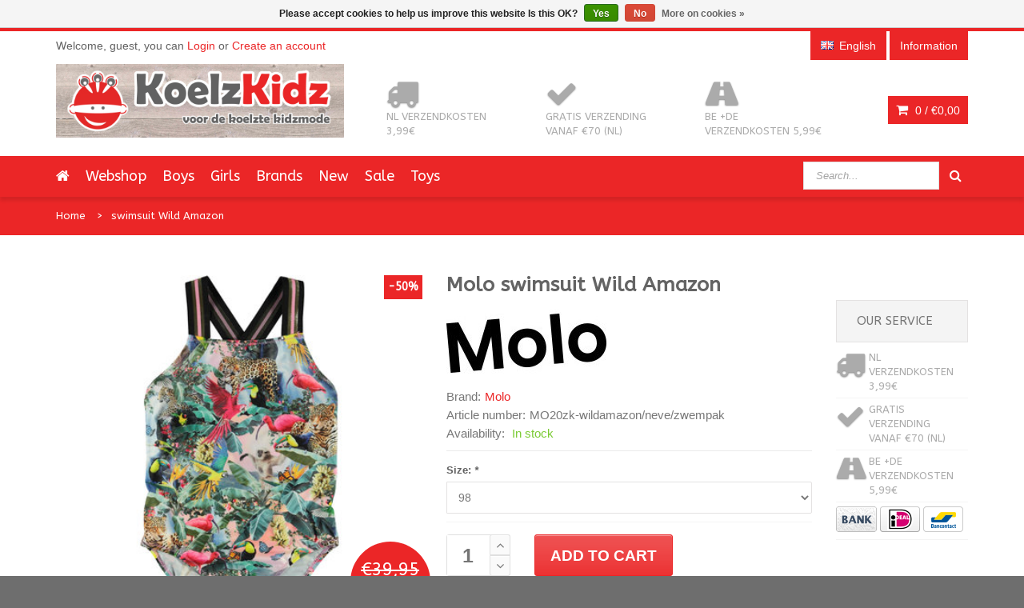

--- FILE ---
content_type: text/html;charset=utf-8
request_url: https://www.koelzkidz.nl/en/swimsuit-wild-amazon.html
body_size: 9530
content:
<!DOCTYPE html>
<!--[if IE 8]> <html class="ie8" lang="en"> <![endif]-->
<!--[if IE 9]> <html class="ie9" lang="en"> <![endif]-->
<!--[if !IE]><!--> <html lang="en"> <!--<![endif]-->
<head>
  
  <meta charset="utf-8"/>
<!-- [START] 'blocks/head.rain' -->
<!--

  (c) 2008-2026 Lightspeed Netherlands B.V.
  http://www.lightspeedhq.com
  Generated: 23-01-2026 @ 19:11:34

-->
<link rel="canonical" href="https://www.koelzkidz.nl/en/swimsuit-wild-amazon.html"/>
<link rel="alternate" href="https://www.koelzkidz.nl/en/index.rss" type="application/rss+xml" title="New products"/>
<link href="https://cdn.webshopapp.com/assets/cookielaw.css?2025-02-20" rel="stylesheet" type="text/css"/>
<meta name="robots" content="noodp,noydir"/>
<meta name="google-site-verification" content="d03yXMmLPXBBeyN0On-U5MQdq-fNAez2OJiyth44E8U"/>
<meta property="og:url" content="https://www.koelzkidz.nl/en/swimsuit-wild-amazon.html?source=facebook"/>
<meta property="og:site_name" content="KoelzKidz"/>
<meta property="og:title" content="Molo swimsuit Wild Amazon"/>
<meta property="og:description" content="Welcome to Koelzkidz. Fashionable, colorful children&#039;s wear with bright, bold and unique prints for boys, girls and babies."/>
<meta property="og:image" content="https://cdn.webshopapp.com/shops/37391/files/311044757/molo-swimsuit-wild-amazon.jpg"/>
<!--[if lt IE 9]>
<script src="https://cdn.webshopapp.com/assets/html5shiv.js?2025-02-20"></script>
<![endif]-->
<!-- [END] 'blocks/head.rain' -->
  <title>Molo swimsuit Wild Amazon - KoelzKidz</title>
  <meta name="description" content="Welcome to Koelzkidz. Fashionable, colorful children&#039;s wear with bright, bold and unique prints for boys, girls and babies." />
  <meta name="keywords" content="Molo, swimsuit, Wild, Amazon, pick-pack, danefae, kids, lipfish, snoozy, retro-rock-and-robots, ubang-babblechat, ubang, Snoozy-scandinavia, snoozy, duns, duns-sweden, Molo, Molo Kids, sale, Pick&amp;Pack, backpack, kids backpack,children&#039;s wear, t-shirt" />
  <meta name="viewport" content="width=device-width, initial-scale=1.0">
  <meta name="apple-mobile-web-app-capable" content="yes">
  <meta name="apple-mobile-web-app-status-bar-style" content="black">
  
  <link rel="shortcut icon" href="https://cdn.webshopapp.com/shops/37391/themes/92394/assets/favicon.ico?20251215093445" type="image/x-icon" />
  <link href="https://fonts.googleapis.com/css?family=ABeeZee:400,300,600|ABeeZee:400,300,600" rel='stylesheet' type='text/css'>
  <link rel="stylesheet" href="https://cdn.webshopapp.com/shops/37391/themes/92394/assets/bootstrap-min.css?20260103120222">
  <link rel="stylesheet" href="https://cdn.webshopapp.com/shops/37391/themes/92394/assets/font-awesome-min.css?20260103120222">
  <link rel="stylesheet" media="screen" href="https://cdn.webshopapp.com/shops/37391/themes/92394/assets/sequencejs-theme-modern-slide-in.css?20260103120222" />
  <link rel="stylesheet" href="https://cdn.webshopapp.com/shops/37391/themes/92394/assets/theme-essentials-min.css?20260103120222">
  <link rel="stylesheet" href="https://cdn.webshopapp.com/shops/37391/themes/92394/assets/responsive.css?20260103120222" />
  <link rel="stylesheet" href="https://cdn.webshopapp.com/shops/37391/themes/92394/assets/custom.css?20260103120222" />
  <link rel="stylesheet" href="https://cdn.webshopapp.com/shops/37391/themes/92394/assets/settings.css?20260103120222" />  
  
  <script src="//ajax.googleapis.com/ajax/libs/jquery/1.11.0/jquery.min.js"></script>
  
  <!--[if lt IE 9]>
  <script src="https://cdn.webshopapp.com/shops/37391/themes/92394/assets/html5shiv.js?20260103120222"></script>
  <script src="https://cdn.webshopapp.com/shops/37391/themes/92394/assets/respond-min.js?20260103120222"></script>
  <![endif]-->

</head>
<body>
  
  <div id="wrapper" >
    <header id="header">
      <div id="header-top">
        <div class="container">
          <div class="row">
            <div class="col-md-12">
              <div class="header-top-left">
                <div class="header-top-dropdowns pull-right hide-for-lg">
                  <div class="btn-group dropdown-money">
                    <button type="button" class="btn btn-custom dropdown-toggle" data-toggle="dropdown">
                      <span class="fa fa-shopping-cart"></span> 0 / <span class="drop-price">€0,00</span>
                    </button>
                                      </div><!-- End .btn-group -->
                </div>
                <p class="header-link hide-for-xs">
                                    Welcome, guest, you can <a href="https://www.koelzkidz.nl/en/account/">Login</a> or <a href="https://www.koelzkidz.nl/en/account/register/">Create an account</a>
                                  </p>
              </div><!-- End .header-top-left -->
              
              <div class="header-top-right">
                
                <div class="header-top-dropdowns pull-right">
                                   
                                    
                                    <div class="btn-group dropdown-language language-en">
                    <button type="button" class="btn btn-custom dropdown-toggle" data-toggle="dropdown">
                      <span class="flag flag-container-en"></span>
                      <span class="hide-for-xs">English</span>
                    </button>
                    
                    <ul class="dropdown-menu pull-right" role="menu">
                                            <li class="language-nl"><a href="https://www.koelzkidz.nl/nl/" lang="nl" title="Nederlands">
                        <span class="flag flag-container-nl"></span><span class="hide-for-xs">Nederlands</span></a></li>
                                            <li class="language-en"><a href="https://www.koelzkidz.nl/en/" lang="en" title="English">
                        <span class="flag flag-container-en"></span><span class="hide-for-xs">English</span></a></li>
                                          </ul>
                    
                  </div><!-- End .btn-group -->
                                    
                  <div class="btn-group dropdown-info">
                    <button type="button" class="btn btn-custom dropdown-toggle" data-toggle="dropdown">
                      <span class="hide-for-xs">Information</span><span class="fa fa-info hide-for-lg"></span>    
                    </button>
                    
                    <ul class="dropdown-menu pull-right" role="menu">
                                            <li><a href="https://www.koelzkidz.nl/en/service/general-terms-conditions/" title="Terms and Conditions">
                        <span>Terms and Conditions</span></a></li>
                                            <li><a href="https://www.koelzkidz.nl/en/service/disclaimer/" title="Disclaimer">
                        <span>Disclaimer</span></a></li>
                                            <li><a href="https://www.koelzkidz.nl/en/service/privacy-policy/" title="Privacy Policy">
                        <span>Privacy Policy</span></a></li>
                                            <li><a href="https://www.koelzkidz.nl/en/service/payment-methods/" title="Payment options">
                        <span>Payment options</span></a></li>
                                            <li><a href="https://www.koelzkidz.nl/en/service/shipping-returns/" title="Exchanges and Returns">
                        <span>Exchanges and Returns</span></a></li>
                                            <li><a href="https://www.koelzkidz.nl/en/service/" title="Service information">
                        <span>Service information</span></a></li>
                                            <li><a href="https://www.koelzkidz.nl/en/sitemap/" title="Sitemap">
                        <span>Sitemap</span></a></li>
                                            <li><a href="https://www.koelzkidz.nl/en/service/levertijden-en-kosten/" title="Delivery times and shipping costs">
                        <span>Delivery times and shipping costs</span></a></li>
                                          </ul>
                    
                  </div><!-- End .btn-group -->
                  
                </div><!-- End .header-top-dropdowns -->
                
              </div><!-- End .header-top-right -->
            </div><!-- End .col-md-12 -->
          </div><!-- End .row -->
        </div><!-- End .container -->
      </div><!-- End #header-top -->
      
      <div id="inner-header">
        <div class="container">
          <div class="row">
            <div class="col-md-4 col-sm-4 col-xs-12 logo-container">
              <div class="logo clearfix">
                <a href="https://www.koelzkidz.nl/en/">
                  <img src="https://cdn.webshopapp.com/shops/37391/themes/92394/assets/logo.png?20251215093445" alt="KoelzKidz" class="img-responsive"/>
                </a>
              </div>
            </div><!-- End .col-md-5 -->
            <div class="col-md-8 col-sm-8 col-xs-12 header-inner-right">
              
              <div class="header-box pull-left">
                <ul>
                  <li class="usp">
                  <a href="https://www.koelzkidz.nl/nl/informatie/levertijden-kosten-betaalmethoden/" title="NL verzendkosten 3,99€">                  <span class="icon fa fa-truck"></span><span class="usp-text">NL verzendkosten 3,99€</span>
                  </a>                  </li>                  <li class="usp hide-for-xs show-for-landscape">
                  <a href="https://www.koelzkidz.nl/nl/informatie/levertijden-kosten-betaalmethoden/" title="Gratis verzending vanaf €70 (NL)">                  <span class="icon fa fa-check"></span><span class="usp-text">Gratis verzending vanaf €70 (NL)</span>
                  </a>                  </li>                  <li class="usp hide-for-xs show-for-landscape">
                  <a href="https://www.koelzkidz.nl/nl/informatie/levertijden-kosten-betaalmethoden/" title="BE +DE verzendkosten 5,99€">                  <span class="icon fa fa-road"></span><span class="usp-text">BE +DE verzendkosten 5,99€</span>
                  </a>                  </li>                </ul>
              </div>
              <div id="cart" class="hide-for-xs">
                <div class="dropdown-cart-menu-container pull-right">
                  <div class="btn-group dropdown-cart">
                    <button type="button" class="btn btn-custom dropdown-toggle" data-toggle="dropdown">
                      <span class="fa fa-shopping-cart"></span>
                      0 / <span class="drop-price">€0,00</span>
                    </button>
                    
                    <div class="dropdown-menu dropdown-cart-menu pull-right clearfix" role="menu">
                      <ul class="dropdown-cart-product-list">
                        

<li class="item clearfix">No products found...</li>

                      </ul>
                      <ul class="dropdown-cart-total">
                        <li><span class="dropdown-cart-total-title">Total:</span>€0,00</li>
                      </ul><!-- .dropdown-cart-total -->
                      <div class="dropdown-cart-action">
                        <p><a href="https://www.koelzkidz.nl/en/cart/" class="btn btn-custom-2 btn-block" title="My cart">Cart</a></p>
                        <p><a href="https://www.koelzkidz.nl/en/checkout/" class="btn btn-custom btn-block" title="Checkout">Checkout</a></p>
                      </div><!-- End .dropdown-cart-action -->
                    </div><!-- End .dropdown-cart -->
                    
                  </div><!-- End .btn-group -->
                </div><!-- End .dropdown-cart-menu-container -->
                
              </div><!-- End #cart -->                
              
            </div><!-- End .col-md-7 -->
          </div><!-- End .row -->
        </div><!-- End .container -->

                   <div id="main-nav-container">
            <div class="container">
              <div class="row">
                <div class="col-md-12 clearfix">
                                                                                          <nav id="main-nav">
                    <div id="responsive-nav">
                      <div id="responsive-nav-button" >
                        Menu <span id="responsive-nav-button-icon" ></span>
                      </div><!-- responsive-nav-button -->
                    </div>
                    
                    <ul class="menu clearfix">
                      <li><a class="active" href="https://www.koelzkidz.nl/en/"><i class="fa fa-home"></i></a></li>
                                                                  <li><a href="https://www.koelzkidz.nl/en/webshop/" title="Webshop">Webshop</a></li>
                                            </li>
                                                                  <li><a href="https://www.koelzkidz.nl/en/boys/" title="Boys">Boys</a></li>
                                            </li>
                                                                  <li><a href="https://www.koelzkidz.nl/en/girls/" title="Girls">Girls</a></li>
                                            </li>
                                                                  <li class="mega-menu-container" id="994732"><a href="https://www.koelzkidz.nl/en/brands/" title="Brands">Brands</a>
                        <div class="mega-menu clearfix" style="width:640px;">
                          <div class="col-2">
                            <span class="mega-menu-title">Categories</span><!-- End .mega-menu-title -->
                            <ul class="mega-menu-list clearfix">
                                                            <li><a href="https://www.koelzkidz.nl/en/brands/4funkyflavours/" title="4FunkyFlavours"><span class="menu-title">4FunkyFlavours</span></a></li>
                                                            <li><a href="https://www.koelzkidz.nl/en/brands/danefae/" title="Danefae"><span class="menu-title">Danefae</span></a></li>
                                                            <li><a href="https://www.koelzkidz.nl/en/brands/de-kunstboer/" title="De Kunstboer"><span class="menu-title">De Kunstboer</span></a></li>
                                                            <li><a href="https://www.koelzkidz.nl/en/brands/duns-sweden/" title="Duns Sweden"><span class="menu-title">Duns Sweden</span></a></li>
                                                            <li><a href="https://www.koelzkidz.nl/en/brands/dyr-danefae/" title="DYR (Danefae)"><span class="menu-title">DYR (Danefae)</span></a></li>
                                                            <li><a href="https://www.koelzkidz.nl/en/brands/freds-world/" title="Fred&#039;s World"><span class="menu-title">Fred&#039;s World</span></a></li>
                                                            <li><a href="https://www.koelzkidz.nl/en/brands/koelzkidz-handmade/" title="KoelzKidz Handmade"><span class="menu-title">KoelzKidz Handmade</span></a></li>
                                                            <li><a href="https://www.koelzkidz.nl/en/brands/jny-design/" title="JNY Design"><span class="menu-title">JNY Design</span></a></li>
                                                            <li><a href="https://www.koelzkidz.nl/en/brands/lipfish/" title="Lipfish"><span class="menu-title">Lipfish</span></a></li>
                                                            <li><a href="https://www.koelzkidz.nl/en/brands/maxomorra/" title="Maxomorra"><span class="menu-title">Maxomorra</span></a></li>
                                                            <li><a href="https://www.koelzkidz.nl/en/brands/meyadey-maxomorra/" title="Meyadey (Maxomorra)"><span class="menu-title">Meyadey (Maxomorra)</span></a></li>
                                                            <li><a href="https://www.koelzkidz.nl/en/brands/molo/" title="Molo"><span class="menu-title">Molo</span></a></li>
                                                            <li><a href="https://www.koelzkidz.nl/en/brands/more-than-a-fling/" title="More than a FLING"><span class="menu-title">More than a FLING</span></a></li>
                                                            <li><a href="https://www.koelzkidz.nl/en/brands/pick-pack/" title="Pick &amp; Pack"><span class="menu-title">Pick &amp; Pack</span></a></li>
                                                            <li><a href="https://www.koelzkidz.nl/en/brands/retro-rock-and-robots/" title="Retro-Rock-and-Robots"><span class="menu-title">Retro-Rock-and-Robots</span></a></li>
                                                            <li><a href="https://www.koelzkidz.nl/en/brands/smafolk/" title="Smafolk"><span class="menu-title">Smafolk</span></a></li>
                                                            <li><a href="https://www.koelzkidz.nl/en/brands/snoozy-scandinavia/" title="Snoozy Scandinavia"><span class="menu-title">Snoozy Scandinavia</span></a></li>
                                                            <li><a href="https://www.koelzkidz.nl/en/brands/the-future-is-ours/" title="The Future is Ours"><span class="menu-title">The Future is Ours</span></a></li>
                                                            <li><a href="https://www.koelzkidz.nl/en/brands/ubang/" title="Ubang"><span class="menu-title">Ubang</span></a></li>
                                                            <li><a href="https://www.koelzkidz.nl/en/brands/wild/" title="WILD"><span class="menu-title">WILD</span></a></li>
                                                            <li><a href="https://www.koelzkidz.nl/en/brands/zebra-trends/" title="Zebra Trends"><span class="menu-title">Zebra Trends</span></a></li>
                                                          </ul>
                          </div><!-- End .col-5 -->
                                                                                                        
                        </div><!-- End .mega-menu -->
                                              </li>
                                                                  <li><a href="https://www.koelzkidz.nl/en/new/" title="New">New</a></li>
                                            </li>
                                                                  <li><a href="https://www.koelzkidz.nl/en/sale/" title="Sale">Sale</a></li>
                                            </li>
                                                                  <li class="mega-menu-container" id="12137101"><a href="https://www.koelzkidz.nl/en/toys/" title="Toys">Toys</a>
                        <div class="mega-menu clearfix" style="width:640px;">
                          <div class="col-2">
                            <span class="mega-menu-title">Categories</span><!-- End .mega-menu-title -->
                            <ul class="mega-menu-list clearfix">
                                                            <li><a href="https://www.koelzkidz.nl/en/toys/fidget-toy/" title="fidget toy"><span class="menu-title">fidget toy</span></a></li>
                                                            <li><a href="https://www.koelzkidz.nl/en/toys/learning-math/" title="learning math"><span class="menu-title">learning math</span></a></li>
                                                            <li><a href="https://www.koelzkidz.nl/en/toys/teeth-storage-box/" title="(teeth) storage box"><span class="menu-title">(teeth) storage box</span></a></li>
                                                            <li><a href="https://www.koelzkidz.nl/en/toys/play-molds/" title="play molds"><span class="menu-title">play molds</span></a></li>
                                                          </ul>
                          </div><!-- End .col-5 -->
                                                                                                        
                        </div><!-- End .mega-menu -->
                                              </li>
                                                                                      </ul>
                   
                  </nav>
                  <div id="quick-access">
                    <form action="https://www.koelzkidz.nl/en/search/" method="get" class="form-inline quick-search-form" role="form">
                      <div class="form-group">
                        <input class="form-control" type="text" name="q" autocomplete="off" value="" placeholder="Search..." />
                      </div>
                      <button type="submit" id="quick-search" class="btn btn-custom"></button>
                    </form>
                    <div class="autocomplete dropdown-menu dropdown">
                      <div class="products products-livesearch clearfix"></div>
                      <div class="more clearfix"><a class="item-add-btn livesearch" href="#">View all results <span>(0)</span></a></div>
                      <div class="notfound">No products found...</div>
                    </div>
                  </div>
                </div><!-- End .col-md-12 -->
              </div><!-- End .row -->
            </div><!-- End .container -->
            
          </div><!-- End #nav -->

      </div><!-- End #inner-header -->
    </header><!-- End #header -->
    
    <section id="content">
            <div itemscope itemtype="http://data-vocabulary.org/Product">
<div id="breadcrumb-container">
  <div class="container">
    <ul class="breadcrumb">
      <li><a href="https://www.koelzkidz.nl/en/" title="Home">Home</a></li>
            <li><a href="https://www.koelzkidz.nl/en/swimsuit-wild-amazon.html">swimsuit Wild Amazon</a></li>
          </ul>
  </div>
</div>

<div class="container">
  <div class="row">
    <div class="col-md-12">
      
      <div class="row">
        <div class="col-md-5 col-sm-12 col-xs-12 product-viewer clearfix">      
          
          <div id="product-image-container">                 
            <figure>
              <img src="https://cdn.webshopapp.com/shops/37391/files/311044757/400x400x2/molo-swimsuit-wild-amazon.jpg" width="400" height="400" data-original-url="https://cdn.webshopapp.com/shops/37391/files/311044757/molo-swimsuit-wild-amazon.jpg" class="featured" itemprop="image" alt="Molo swimsuit Wild Amazon" />
                                          <span class="discount-rect">-50%</span>
                          </figure>
            <div class="item-price-container">
              <span class="old-price">€39,95</span>              <span class="item-price">€19,98</span>
            </div>
          </div><!-- product-image-container -->   
          
          <div class="product-image-container carousel-wrapper">
            <div class="product-image-slider owl-carousel">
                                          <div class="item">
                   <a href="https://cdn.webshopapp.com/shops/37391/files/311044757/molo-swimsuit-wild-amazon.jpg" class="fancybox-thumb" data-fancybox-group="group1" title="Molo swimsuit Wild Amazon">
                  <img src="https://cdn.webshopapp.com/shops/37391/files/311044757/100x100x2/molo-swimsuit-wild-amazon.jpg" width="100" height="100" data-featured-url="https://cdn.webshopapp.com/shops/37391/files/311044757/400x400x2/molo-swimsuit-wild-amazon.jpg" data-original-url="https://cdn.webshopapp.com/shops/37391/files/311044757/molo-swimsuit-wild-amazon.jpg" alt="Molo swimsuit Wild Amazon" />
                </a>
              </div>   
                                                        <div class="item">
                   <a href="https://cdn.webshopapp.com/shops/37391/files/311044773/molo-swimsuit-wild-amazon.jpg" class="fancybox-thumb" data-fancybox-group="group1" title="Molo swimsuit Wild Amazon">
                  <img src="https://cdn.webshopapp.com/shops/37391/files/311044773/100x100x2/molo-swimsuit-wild-amazon.jpg" width="100" height="100" data-featured-url="https://cdn.webshopapp.com/shops/37391/files/311044773/400x400x2/molo-swimsuit-wild-amazon.jpg" data-original-url="https://cdn.webshopapp.com/shops/37391/files/311044773/molo-swimsuit-wild-amazon.jpg" alt="Molo swimsuit Wild Amazon" />
                </a>
              </div>   
                                 
            </div><!--purchased-images-slider -->
                      </div>          
          
        </div><!-- End .col-md-6 -->
        <div class="col-md-5 col-sm-12 col-xs-12 product">
          <div class="lg-margin visible-sm visible-xs"></div><!-- Space -->
          <h1 class="product-name"><span itemprop="brand">Molo</span> <span itemprop="name">swimsuit Wild Amazon</span></h1>
          <img src="https://cdn.webshopapp.com/shops/37391/files/157296131/200x100x2/molo.jpg" alt="Molo" />
          
          
          
          <div class="description">
                      </div>         
          
          <ul class="product-list">
                        <li><span>Brand:</span><a href="https://www.koelzkidz.nl/en/brands/molo/" title="product.brand.title"><span itemprop="brand">Molo</span> </a></li>
                                    <li><span>Article number:</span><span itemprop="identifier" content="mpn:MO20zk-wildamazon/neve/zwempak">MO20zk-wildamazon/neve/zwempak</span></li>
                                    <li><span>Availability:</span>
                            <span itemprop="availability" content="in_stock"><span class="color-green">In stock</span></span>
                          </li>
                                                
                        
          </ul>
          <hr>
          
          <meta itemprop="currency" content="EUR" />
          <meta itemprop="price" content="19,98" />
          <form action="https://www.koelzkidz.nl/en/cart/add/212290352/" id="product_configure_form" method="post" role="form">
            <div class="product-add clearfix">
              
                            <input type="hidden" name="bundle_id" id="product_configure_bundle_id" value="">
<div class="product-configure">
  <div class="product-configure-options" aria-label="Select an option of the product. This will reload the page to show the new option." role="region">
    <div class="product-configure-options-option">
      <label for="product_configure_option_53596">Size: <em aria-hidden="true">*</em></label>
      <select name="option[53596]" id="product_configure_option_53596" onchange="document.getElementById('product_configure_form').action = 'https://www.koelzkidz.nl/en/product/options/104740793/'; document.getElementById('product_configure_form').submit();" aria-required="true">
        <option value="201157" selected="selected">98</option>
      </select>
      <div class="product-configure-clear"></div>
    </div>
  </div>
</div>

                            
                            <div class="wrap">
                <div class="custom-quantity-input">
                  <input type="text" name="quantity" value="1">
                  <a href="javascript:;" onclick="updateQuantity('up');" class="up quantity-btn quantity-input-up"><i class="fa fa-angle-up"></i></a>
                  <a href="javascript:;" onclick="updateQuantity('down');" class="down quantity-btn quantity-input-down"><i class="fa fa-angle-down"></i></a>
                </div>
                <a href="javascript:;" onclick="$('#product_configure_form').submit();" class="btn btn-custom-2" title="Add to cart"><span>Add to cart</span></a>
              </div><!-- .wrap -->
                          </div><!-- .product-add -->
          </form> 
          <hr>
          <div class="product-extra clearfix">
            <div class="product-extra-box-container clearfix">
              <div class="item-action-inner">
                <a href="https://www.koelzkidz.nl/en/account/wishlistAdd/104740793/" title="Add to wishlist">
                  <i class="fa fa-heart"></i><span>Add to wishlist</span>
                </a>
                <a href="https://www.koelzkidz.nl/en/compare/add/212290352/" title="Add to comparison">
                  <i class="fa fa-signal"></i><span>Add to comparison</span>
                </a>
                              </div><!-- End .item-action-inner -->
            </div>
            <div class="md-margin"></div>
            <div class="share-button-group">
                                                                          

            
            </div><!-- End .share-button-group -->
            <div class="md-margin visible-for-xs"></div>
          </div>
        </div><!-- End .col-md-6 -->

                <div class="col-md-2 col-sm-12 col-xs-12 clearfix sidebar-usp sidebar-pp">
                  <div class="md-margin visible-for-md"></div>
                  <div class="widget">
                    <div class="accordion-header">
                      <div class="accordion-title"><span>Our service</span></div><!-- End .accordion-title -->
                    </div><!-- End .accordion-header -->
                    <ul>
                      <li class="usp">
                      <a href="https://www.koelzkidz.nl/nl/informatie/levertijden-kosten-betaalmethoden/" title="NL verzendkosten 3,99€">                      <span class="icon fa fa-truck"></span><span class="usp-text">NL verzendkosten 3,99€</span>
                      </a>                      </li>                      <li class="usp">
                      <a href="https://www.koelzkidz.nl/nl/informatie/levertijden-kosten-betaalmethoden/" title="Gratis verzending vanaf €70 (NL)">                      <span class="icon fa fa-check"></span><span class="usp-text">Gratis verzending vanaf €70 (NL)</span>
                      </a>                      </li>                      <li class="usp">
                      <a href="https://www.koelzkidz.nl/nl/informatie/levertijden-kosten-betaalmethoden/" title="BE +DE verzendkosten 5,99€">                      <span class="icon fa fa-road"></span><span class="usp-text">BE +DE verzendkosten 5,99€</span>
                      </a>                      </li>                                            <li class="usp payment">
                        <a href="https://www.koelzkidz.nl/en/service/payment-methods/" title="Payment methods">
                                                    <img src="https://cdn.webshopapp.com/assets/icon-payment-banktransfer.png?2025-02-20" title="Bank transfer" alt="Bank transfer"/>
                                                    <img src="https://cdn.webshopapp.com/assets/icon-payment-ideal.png?2025-02-20" title="iDEAL" alt="iDEAL"/>
                                                    <img src="https://cdn.webshopapp.com/assets/icon-payment-mistercash.png?2025-02-20" title="Bancontact / Mister Cash" alt="Bancontact / Mister Cash"/>
                                                  </a>
                      </li>
                    </ul>
                    
                  </div><!-- End .widget -->
                </div><!-- End .sidebar-usp -->

        
      </div><!-- End .row -->
      
                <div class="lg-margin"></div><!-- End .space -->
      
      <div class="row">
        <div class="col-md-12 col-sm-12 col-xs-12">
          <div class="tab-container left product-detail-tab clearfix">
            <ul class="nav-tabs">
              <li class="active"><a href="#description" data-toggle="tab">Information</a></li>
                                          <li><a href="#tags" data-toggle="tab">Tags</a></li>                          </ul>
            <div class="tab-content clearfix">
              
              <div class="tab-pane active" id="description">
                <p><p style="background-color: transparent; box-sizing: border-box; color: #777777; font-family: ' arial',helvetica,sans-serif; font-size: 16px; font-style: normal; font-variant: normal; font-weight: 400; letter-spacing: normal; orphans: 2; text-align: left; text-decoration: none; text-indent: 0px; text-transform: none; -webkit-text-stroke-width: 0px; white-space: normal; word-spacing: 0px; margin: 0px 0px 10px 0px;">The fabric of the bathing suit has a protection filter of UPF50 +.</p>
<p style="background-color: transparent; box-sizing: border-box; color: #777777; font-family: ' arial',helvetica,sans-serif; font-size: 16px; font-style: normal; font-variant: normal; font-weight: 400; letter-spacing: normal; orphans: 2; text-align: left; text-decoration: none; text-indent: 0px; text-transform: none; -webkit-text-stroke-width: 0px; white-space: normal; word-spacing: 0px; margin: 0px 0px 10px 0px;">Material: 85% nylon, 15% elastane</p></p>
              </div><!-- End .tab-pane -->
              
                            
               
              
                            <div class="tab-pane" id="tags">
                <strong>Tags</strong>
                <hr>
                <ul class="product-details-list">
                                    <li><a href="https://www.koelzkidz.nl/en/tags/badpak/" title="badpak">badpak <span>(7)</span></a></li>
                                    <li><a href="https://www.koelzkidz.nl/en/tags/molo/" title="Molo">Molo <span>(311)</span></a></li>
                                    <li><a href="https://www.koelzkidz.nl/en/tags/zwemkleding/" title="zwemkleding">zwemkleding <span>(37)</span></a></li>
                                    <li><a href="https://www.koelzkidz.nl/en/tags/zwempak/" title="zwempak">zwempak <span>(11)</span></a></li>
                                  </ul>
              </div><!-- End .tab-pane -->
                                          
            </div><!-- End .tab-content -->
          </div><!-- End .tab-container -->
          <div class="lg-margin visible-xs"></div>
        </div><!-- End .col-md-12 -->
        <div class="lg-margin2x visible-sm visible-xs"></div><!-- Space -->
      </div><!-- End .row -->
      <div class="lg-margin"></div><!-- Space -->
     

            
        <div class="purchased-items-container carousel-wrapper">
      <header class="content-title">
        <div class="title-bg">
          <h2 class="title">Related products</h2>
        </div><!-- End .title-bg -->
      </header>      
      <div class="carousel-controls">
        <div id="purchased-items-slider-prev" class="carousel-btn carousel-btn-prev"></div><!-- End .carousel-prev -->
        <div id="purchased-items-slider-next" class="carousel-btn carousel-btn-next carousel-space"></div><!-- End .carousel-next -->
      </div><!-- End .carousel-controllers -->
      <div class="purchased-items-slider owl-carousel">
        

  <div class="item">
    <div class="item-image-container">
      <figure>
        <a href="https://www.koelzkidz.nl/en/swimming-suit-balloons.html" title="Molo swimming suit Balloons">
          <img src="https://cdn.webshopapp.com/shops/37391/files/311043126/228x228x2/molo-swimming-suit-balloons.jpg" width="228" height="228" alt="Molo swimming suit Balloons" title="Molo swimming suit Balloons" />
        </a>
      </figure>
      <div class="item-price-container">
                <span class="old-price">€39,95</span>
                <span class="item-price">€19,98</span>
      </div>
                   <span class="discount-rect">-50%</span>
          </div><!-- End .item-image -->
    <div class="item-meta-container">
                  
      <h3 class="item-name"><a href="https://www.koelzkidz.nl/en/swimming-suit-balloons.html" title="Molo swimming suit Balloons"> <span>Molo</span>         swimming suit Balloons</a>
      </h3>
      <div class="item-action">
        <a href="https://www.koelzkidz.nl/en/swimming-suit-balloons.html" class="item-add-btn custom-info add-not-visible">
          <span class="icon-cart-text">Information</span>
        </a>
              </div><!-- End .item-action -->
    </div><!-- End .item-meta-container -->   
  </div>


  <div class="item">
    <div class="item-image-container">
      <figure>
        <a href="https://www.koelzkidz.nl/en/swim-shirt-wild-amazon.html" title="Molo swim shirt Wild Amazon">
          <img src="https://cdn.webshopapp.com/shops/37391/files/311043815/228x228x2/molo-swim-shirt-wild-amazon.jpg" width="228" height="228" alt="Molo swim shirt Wild Amazon" title="Molo swim shirt Wild Amazon" />
        </a>
      </figure>
      <div class="item-price-container">
                <span class="old-price">€34,95</span>
                <span class="item-price">€20,97</span>
      </div>
                   <span class="discount-rect">-40%</span>
          </div><!-- End .item-image -->
    <div class="item-meta-container">
                  
      <h3 class="item-name"><a href="https://www.koelzkidz.nl/en/swim-shirt-wild-amazon.html" title="Molo swim shirt Wild Amazon"> <span>Molo</span>         swim shirt Wild Amazon</a>
      </h3>
      <div class="item-action">
        <a href="https://www.koelzkidz.nl/en/swim-shirt-wild-amazon.html" class="item-add-btn custom-info add-not-visible">
          <span class="icon-cart-text">Information</span>
        </a>
              </div><!-- End .item-action -->
    </div><!-- End .item-meta-container -->   
  </div>


                
      </div><!--purchased-items-slider -->
    </div><!-- End .purchased-items-container -->
                    
    <div class="lg-margin2x"></div><!-- Space -->
                    
        <div class="recent-items-container carousel-wrapper">
      <header class="content-title">
        <div class="title-bg">
          <h2 class="title">Recently viewed</h2>
        </div><!-- End .title-bg -->
      </header>
      
      <div class="carousel-controls">
        <div id="recent-items-slider-prev" class="carousel-btn carousel-btn-prev"></div><!-- End .carousel-prev -->
        <div id="recent-items-slider-next" class="carousel-btn carousel-btn-next carousel-space"></div><!-- End .carousel-next -->
      </div><!-- End .carousel-controllers -->
      <div class="recent-items-slider owl-carousel">
        

  <div class="item">
    <div class="item-image-container">
      <figure>
        <a href="https://www.koelzkidz.nl/en/swimsuit-wild-amazon.html" title="Molo swimsuit Wild Amazon">
          <img src="https://cdn.webshopapp.com/shops/37391/files/311044757/228x228x2/molo-swimsuit-wild-amazon.jpg" width="228" height="228" alt="Molo swimsuit Wild Amazon" title="Molo swimsuit Wild Amazon" />
        </a>
      </figure>
      <div class="item-price-container">
                <span class="old-price">€39,95</span>
                <span class="item-price">€19,98</span>
      </div>
                   <span class="discount-rect">-50%</span>
          </div><!-- End .item-image -->
    <div class="item-meta-container">
                  
      <h3 class="item-name"><a href="https://www.koelzkidz.nl/en/swimsuit-wild-amazon.html" title="Molo swimsuit Wild Amazon"> <span>Molo</span>         swimsuit Wild Amazon</a>
      </h3>
      <div class="item-action">
        <a href="https://www.koelzkidz.nl/en/swimsuit-wild-amazon.html" class="item-add-btn custom-info add-not-visible">
          <span class="icon-cart-text">Information</span>
        </a>
              </div><!-- End .item-action -->
    </div><!-- End .item-meta-container -->   
  </div>


             
      </div><!--purchased-items-slider -->
    </div><!-- End .purchased-items-container -->
        
                  
    </div><!-- End .col-md-12 -->
  </div><!-- End .row -->
</div><!-- End .container -->
</div>
                
<script>
$(document).ready(function(){
  $(document).on('mouseenter', '.product-image-slider.owl-carousel img', function(e){
    $('#product-image-container figure .featured').attr('src', $(this).attr('data-featured-url')).attr('data-original-url', $(this).attr('data-original-url'));
    $('.zoomImg').remove();
    $('#product-image-container figure').zoom({ on: 'mouseover' });
  });
  
  $('#product-image-container figure').zoom({ on: 'mouseover' });
  
  $('.fancybox-thumb').fancybox({
    padding: 0,
    openEffect: 'elastic',
    closeEffect: 'elastic',
    prevEffect: 'elastic',
    nextEffect: 'elastic',
    helpers: {
      title: {
        type: 'float'
      },
      thumbs: {
        width: 100,
        height: 100
      },
      overlay : { locked  : false } //fixes background shift
    },
    keys: {
      close: [27, 32]
    }
  });
});
</script>           
             
<script type="text/javascript">
  function updateQuantity(way){
    var quantity = parseInt($('.custom-quantity-input input').val());
    
    if (way == 'up'){
      if (quantity < 1){
        quantity++;
          } else {
          quantity = 1;
      }
    } else {
      if (quantity > 1){
        quantity--;
          } else {
          quantity = 1;
      }
    }
    
    $('.custom-quantity-input input').val(quantity);
  }
</script>    </section><!-- End #content -->
    
    <footer id="footer">
      
            <div id="newsletter-container">
        
        <div class="container">
          <div class="row">
            
            <div class="newsletter col-md-12">
              <div class="newsletter-icon"><i class="fa fa-envelope"></i></div>
              <div class="row">
                <div class="col-md-10 col-sm-10 col-xs-10 col-md-offset-1 col-sm-offset-1 col-xs-offset-1">
                  <span class="tagline">Want to stay informed? Join our mailing list:</span>
                  
                  <div id="quick-access">
                    <form class="form-inline quick-search-form" id="form-newsletter" action="https://www.koelzkidz.nl/en/account/newsletter/" method="post">
                      <div class="form-group">
                        <input type="hidden" name="key" value="a179231311deab8ba7fab1cb9046d1a2" />
                        <input type="text" name="email" id="newsletter-email" value="" placeholder="E-mail address" class="form-control"/>
                      </div>
                      <button type="submit" class="btn btn-custom-2 btn-block"><span class="hide-for-lg"><span class="fa fa-envelope"></span></span>
                        <span class="hide-for-xs">Subscribe</span>
                      </button>
                    </form>
                  </div><!-- End .quick-access -->
                  
                </div>
              </div>
              
            </div><!-- End .col-md-12 -->
            
          </div><!-- End .row -->
        </div><!-- End .container -->
      </div>
            
      <div id="inner-footer">
        
        <div class="container">
          <div class="row">
                       
            <div class="panel-group custom-accordion sm-accordion hide-for-lg" id="category-filter">
              
              <div class="panel">
                <div class="accordion-header">
                  <div class="accordion-title"><a data-toggle="collapse" data-target="#category-list-f1"><h3><span>Customer service</span></h3></a></div><!-- End .accordion-title -->
                  <a class="accordion-btn opened" data-toggle="collapse" data-target="#category-list-f1"></a>
                </div><!-- End .accordion-header -->
                
                <div id="category-list-f1" class="collapse in">
                  <div class="panel-body">
                    <ul class="links">
                                                                                                                                                                                                                                                                        <li><a href="https://www.koelzkidz.nl/en/service/payment-methods/" title="Payment options">Payment options</a></li>
                                                                                                              <li><a href="https://www.koelzkidz.nl/en/service/shipping-returns/" title="Exchanges and Returns">Exchanges and Returns</a></li>
                                                                                                              <li><a href="https://www.koelzkidz.nl/en/service/" title="Service information">Service information</a></li>
                                                                                                                                                                                                      <li><a href="https://www.koelzkidz.nl/en/service/levertijden-en-kosten/" title="Delivery times and shipping costs">Delivery times and shipping costs</a></li>
                                                                  
                    </ul>
                  </div><!-- End .panel-body -->
                </div><!-- #collapse -->
              </div><!-- End .panel f1 -->
              <div class="panel">
                <div class="accordion-header">
                  <div class="accordion-title"><a data-toggle="collapse" data-target="#category-list-f2"><h3><span>Information</span></h3></a></div><!-- End .accordion-title -->
                  <a class="accordion-btn opened" data-toggle="collapse" data-target="#category-list-f2"></a>
                </div><!-- End .accordion-header -->
                
                <div id="category-list-f2" class="collapse in">
                  <div class="panel-body">
                    <ul class="links">
                                                                  <li><a href="https://www.koelzkidz.nl/en/service/general-terms-conditions/" title="Terms and Conditions">Terms and Conditions</a></li>
                                                                                        <li><a href="https://www.koelzkidz.nl/en/service/disclaimer/" title="Disclaimer">Disclaimer</a></li>
                                                                                        <li><a href="https://www.koelzkidz.nl/en/service/privacy-policy/" title="Privacy Policy">Privacy Policy</a></li>
                                                                                                                                                                                                                            <li><a href="https://www.koelzkidz.nl/en/sitemap/" title="Sitemap">Sitemap</a></li>
                                                                                                            </ul>
                  </div><!-- End .panel-body -->
                </div><!-- #collapse -->
              </div><!-- End .panel f2 -->
              <div class="panel">
                <div class="accordion-header">
                  <div class="accordion-title"><a data-toggle="collapse" data-target="#category-list-f3"><h3><span>My account</span></h3></a></div><!-- End .accordion-title -->
                  <a class="accordion-btn opened" data-toggle="collapse" data-target="#category-list-f3"></a>
                </div><!-- End .accordion-header -->
                
                <div id="category-list-f3" class="collapse in">
                  <div class="panel-body">
                    <ul class="links">
                      <li><a href="https://www.koelzkidz.nl/en/account/information/" title="Account information">Account information</a></li>
                      <li><a href="https://www.koelzkidz.nl/en/account/orders/" title="My orders">My orders</a></li>
                      <li><a href="https://www.koelzkidz.nl/en/account/tickets/" title="My tickets">My tickets</a></li>
                      <li><a href="https://www.koelzkidz.nl/en/account/wishlist/" title="My wishlist">My wishlist</a></li>
                      <li><a href="https://www.koelzkidz.nl/en/account/newsletters/" title="Newsletters">Newsletters</a></li>
                                          </ul>
                  </div><!-- End .panel-body -->
                </div><!-- #collapse -->
              </div><!-- End .panel f3 -->
            </div>
            
            <div class="col-md-3 col-sm-4 col-xs-12 widget hide-for-xs">
              <h3>Customer service</h3>
              <ul class="links">
                                                
                                 
                                                
                                 
                                                
                                 
                                                <li><a href="https://www.koelzkidz.nl/en/service/payment-methods/" title="Payment options">Payment options</a></li>
                                
                                 
                                                <li><a href="https://www.koelzkidz.nl/en/service/shipping-returns/" title="Exchanges and Returns">Exchanges and Returns</a></li>
                                
                                 
                                                <li><a href="https://www.koelzkidz.nl/en/service/" title="Service information">Service information</a></li>
                                
                                 
                                                
                                 
                                                
                                 <li><a href="https://www.koelzkidz.nl/en/service/levertijden-en-kosten/" title="Delivery times and shipping costs">Delivery times and shipping costs</a></li>
                                
                              </ul>
            </div><!-- End .widget -->
            
            <div class="col-md-3 col-sm-4 col-xs-12 widget hide-for-xs">
              <h3>Information</h3>
              <ul class="links">
                                                <li><a href="https://www.koelzkidz.nl/en/service/general-terms-conditions/" title="Terms and Conditions">Terms and Conditions</a></li>
                                                                <li><a href="https://www.koelzkidz.nl/en/service/disclaimer/" title="Disclaimer">Disclaimer</a></li>
                                                                <li><a href="https://www.koelzkidz.nl/en/service/privacy-policy/" title="Privacy Policy">Privacy Policy</a></li>
                                                                                                                                                                <li><a href="https://www.koelzkidz.nl/en/sitemap/" title="Sitemap">Sitemap</a></li>
                                                                              </ul>
            </div><!-- End .widget -->
            
            <div class="col-md-3 col-sm-4 col-xs-12 widget hide-for-xs">
              <h3>My account</h3>
              <ul class="links">
                <li><a href="https://www.koelzkidz.nl/en/account/information/" title="Account information">Account information</a></li>
                <li><a href="https://www.koelzkidz.nl/en/account/orders/" title="My orders">My orders</a></li>
                <li><a href="https://www.koelzkidz.nl/en/account/tickets/" title="My tickets">My tickets</a></li>
                <li><a href="https://www.koelzkidz.nl/en/account/wishlist/" title="My wishlist">My wishlist</a></li>
                <li><a href="https://www.koelzkidz.nl/en/account/newsletters/" title="Newsletters">Newsletters</a></li>
                              </ul>
            </div><!-- End .widget -->
            
            <div class="clearfix visible-sm"></div>
            
                        <div class="col-md-3 col-sm-12 col-xs-12 widget">
              <h3>Follow us</h3>
              <div class="facebook-likebox">
                                <div id="fb-root"></div>
                <script>(function(d, s, id) {
  var js, fjs = d.getElementsByTagName(s)[0];
  if (d.getElementById(id)) return;
    js = d.createElement(s); js.id = id;
  js.src = "//connect.facebook.net/en_US/sdk.js#xfbml=1&version=v2.3&appId=415283335303476";
  fjs.parentNode.insertBefore(js, fjs);
}(document, 'script', 'facebook-jssdk'));</script>
                <div class="fb-page" data-href="https://www.facebook.com/KoelzKidz.kinderkleding" data-height="258" data-small-header="false" data-adapt-container-width="true" data-hide-cover="false" data-show-facepile="false" data-show-posts="true"></div>
              </div>
            </div><!-- End .widget -->
                        
                        
          </div><!-- End .row -->
        </div><!-- End .container -->
        
      </div><!-- End #inner-footer -->
      
      <div id="footer-bottom">
        <div class="container">
          <div class="row">
            <div class="col-md-5 col-sm-5 col-xs-12 footer-social-links-container">
                            <ul class="social-links clearfix">
                <li><a href="https://www.facebook.com/KoelzKidz.kinderkleding/" class="social-icon icon-facebook" target="_blank"></a></li>                <li><a href="https://twitter.com/KoelzKidz" class="social-icon icon-twitter" target="_blank"></a></li>                                <li><a href="https://www.pinterest.com/koelzkidz/" class="social-icon icon-pinterest" target="_blank"></a></li>                                                <li><a href="https://www.instagram.com/koelzkidz/" class="social-icon icon-instagram" target="_blank" title="Instagram KoelzKidz"></a></li>                              </ul>
                          </div><!-- End .col-md-7 -->
            
            <div class="col-md-7 col-sm-7 col-xs-12 footer-text-container">
              <p>&copy; KoelzKidz - 
                Powered by
                                <a href="https://www.lightspeedhq.com/" title="Lightspeed" target="_blank">Lightspeed</a>
                                                - Design by <a rel="nofollow" style="color:#ff8c12;!important" title="Webdinge.nl" href="http://www.webdinge.nl">Webdinge.nl</a>
                 </p>
            </div><!-- End .col-md-5 -->
          </div><!-- End .row -->
        </div><!-- End .container -->
      </div><!-- End #footer-bottom -->
      
    </footer><!-- End #footer -->
  </div><!-- End #wrapper -->
  
 

  
  <a href="#" id="scroll-top" title="Scroll to Top"><i class="fa fa-angle-up"></i></a><!-- End #scroll-top -->
  <!-- END -->
  
  <script src="https://cdn.webshopapp.com/shops/37391/themes/92394/assets/bootstrap-min.js?20260103120222"></script>
  <script src="https://cdn.webshopapp.com/shops/37391/themes/92394/assets/smoothscroll.js?20260103120222"></script>
  <script src="https://cdn.webshopapp.com/shops/37391/themes/92394/assets/jquery-ui-1-10-1.js?20260103120222"></script>
  <script src="https://cdn.webshopapp.com/shops/37391/themes/92394/assets/jquery-flexslider-min.js?20260103120222"></script>
  <script src="https://cdn.webshopapp.com/shops/37391/themes/92394/assets/owl-carousel-min.js?20260103120222"></script>
  <script src="https://cdn.webshopapp.com/shops/37391/themes/92394/assets/jquery-fancybox-pack.js?20260103120222"></script>
  <script src="https://cdn.webshopapp.com/shops/37391/themes/92394/assets/jquery-fancybox-2-1-4-thumbs.js?20260103120222"></script>
  <script src="https://cdn.webshopapp.com/shops/37391/themes/92394/assets/jquery-zoom-1-7-0.js?20260103120222"></script>
  <script src="https://cdn.webshopapp.com/shops/37391/themes/92394/assets/jquery-jscrollpane-min.js?20260103120222"></script>
  <script src="https://cdn.webshopapp.com/shops/37391/themes/92394/assets/jquery-sequence-min.js?20260103120222"></script>
  <script src="https://cdn.webshopapp.com/shops/37391/themes/92394/assets/main.js?20260103120222"></script>

  <script type="text/javascript">
    var searchUrl = 'https://www.koelzkidz.nl/en/search/';
     var ajaxTranslations = {"Add":"Add","Wishlist":"Wishlist","Information":"Information"};
   
  </script>
  <script>
    $(document).ready(function(){
      var options = {
        nextButton: true,
        prevButton: true,
        pagination: true,
        autoPlayDelay: 3000,
        animateStartingFrameIn: true,
        pauseOnHover: true,
        
          preloader: true,
          preloadTheseFrames: [1],
          autoPlay: true
          };
      
      var mySequence = $("#sequence").sequence(options).data("sequence");
    });
    
  </script>
  <!-- [START] 'blocks/body.rain' -->
<script>
(function () {
  var s = document.createElement('script');
  s.type = 'text/javascript';
  s.async = true;
  s.src = 'https://www.koelzkidz.nl/en/services/stats/pageview.js?product=104740793&hash=3028';
  ( document.getElementsByTagName('head')[0] || document.getElementsByTagName('body')[0] ).appendChild(s);
})();
</script>
  
<!-- Global site tag (gtag.js) - Google Analytics -->
<script async src="https://www.googletagmanager.com/gtag/js?id=G-6FKTCC84BE"></script>
<script>
    window.dataLayer = window.dataLayer || [];
    function gtag(){dataLayer.push(arguments);}

        gtag('consent', 'default', {"ad_storage":"denied","ad_user_data":"denied","ad_personalization":"denied","analytics_storage":"denied","region":["AT","BE","BG","CH","GB","HR","CY","CZ","DK","EE","FI","FR","DE","EL","HU","IE","IT","LV","LT","LU","MT","NL","PL","PT","RO","SK","SI","ES","SE","IS","LI","NO","CA-QC"]});
    
    gtag('js', new Date());
    gtag('config', 'G-6FKTCC84BE', {
        'currency': 'EUR',
                'country': 'NL'
    });

        gtag('event', 'view_item', {"items":[{"item_id":212290352,"item_name":"swimsuit Wild Amazon","currency":"EUR","item_brand":"Molo","item_variant":"Size: 98","price":19.98,"quantity":1,"item_category":"Webshop","item_category2":"Girls","item_category3":"Brands","item_category4":"Molo","item_category5":"Sale"}],"currency":"EUR","value":19.98});
    </script>
<script>
(function () {
  var s = document.createElement('script');
  s.type = 'text/javascript';
  s.async = true;
  s.src = 'https://app.justuno.com/seoshop/snippet/37391.js';
  ( document.getElementsByTagName('head')[0] || document.getElementsByTagName('body')[0] ).appendChild(s);
})();
</script>
  <div class="wsa-cookielaw">
            Please accept cookies to help us improve this website Is this OK?
      <a href="https://www.koelzkidz.nl/en/cookielaw/optIn/" class="wsa-cookielaw-button wsa-cookielaw-button-green" rel="nofollow" title="Yes">Yes</a>
      <a href="https://www.koelzkidz.nl/en/cookielaw/optOut/" class="wsa-cookielaw-button wsa-cookielaw-button-red" rel="nofollow" title="No">No</a>
      <a href="https://www.koelzkidz.nl/en/service/privacy-policy/" class="wsa-cookielaw-link" rel="nofollow" title="More on cookies">More on cookies &raquo;</a>
      </div>
<!-- [END] 'blocks/body.rain' -->
</body>
</html>

--- FILE ---
content_type: text/css; charset=UTF-8
request_url: https://cdn.webshopapp.com/shops/37391/themes/92394/assets/theme-essentials-min.css?20260103120222
body_size: 14421
content:
body{font-family:Arial, sans-serif;font-size:1.5em;color:#7c807e;-webkit-font-smoothing:antialiased;-moz-osx-font-smoothing:grayscale;background-color:#dcdcdc;}
#wrapper{width:100%;background-color:#fff;}
#wrapper.boxed{width:970px;margin:0 auto;box-shadow:0 0 10px rgba(0,0,0, 0.25);-webkit-box-shadow:0 0 10px rgba(0,0,0, 0.25);}
h1,
h2,
h3,
h4,
h5,
h6{font-family:'Oswald', Arial, sans-serif;line-height:1;color:#444645;margin-top:0;}
h1{font-size:40px;}
ul,ol{list-style-type:none;padding:0;margin:0;}
ul.list-disc{list-style-type:disc;padding-left:20px;margin-left:20px;}
a{-webkit-transition:color .24s ease-in-out;-moz-transition:color .24s ease-in-out;-o-transition:color .24s ease-in-out;-ms-transition:color .24s ease-in-out;transition:color .24s ease-in-out;color:#7bae23;}
a:active,
a:hover,
a:focus{text-decoration:none;color:#84bb26;}
a:active,
a:focus,
input,
select,
textarea{outline:none;}
iframe{border:none;}
hr{margin-top:20px;margin-bottom:20px;border:0;border-top:1px solid #ebebeb;}
blockquote{padding:35px 20px 10px 65px;margin:0 0 20px;border-left:none;position:relative;color:#8f9290;}
blockquote p{font-size:15px;font-weight:400;line-height:21px;font-style:italic;}
blockquote:before{content:'';display:block;position:absolute;left:25px;top:11px;width:32px;height:26px;background-image:url('sprite.png');background-repeat:no-repeat;background-position:0 -150px;}
.sm-separator{margin-right:5px;}
.separator{margin-right:10px;}
.lg-separator{margin-right:20px;}
.top-10px{margin-top:-10px;}
.xss-margin, .xs-margin, .sm-margin, .md-margin, .lg-margin, .xlg-margin, .md-margin2x, .lg-margin2x, .xlg-margin2x{min-height:1px;}
.xss-margin{margin-bottom:5px !important;}
.xs-margin{margin-bottom:10px !important;}
.sm-margin{margin-bottom:20px !important;}
.md-margin{margin-bottom:30px !important;}
.lg-margin{margin-bottom:40px !important;}
.xlg-margin{margin-bottom:50px !important;}
.md-margin2x{margin-bottom:60px !important;}
.lg-margin2x{margin-bottom:80px !important;}
.xlg-margin2x{margin-bottom:100px !important;}
.link-underline{text-decoration:underline !important;}
.col-1{float:left;width:46.6667%;}
.col-2{width:50%;padding-right:20px;float:left;}
.col-3{width:33.333333%;padding-right:20px;float:left;}
.col-4{width:25%;padding-right:20px;float:left;}
.col-5{width:20%;padding-right:20px;float:left;}
.col-2.last
.col-3.last,
.col-4.last,
.col-5.last{padding-right:0;}
.img-responsive{width:100%;}
.show-for-lg{display:inline;}
.hide-for-lg{display:none;}
.hide-for-md{display:none;}
.wsa-cookielaw{box-sizing:unset;}
#header-top{background:#f5f5f5;border-top:4px solid #7bae23;height:40px;font-size:14px;}
.header-top-left{float:left;}
.header-top-right{float:right;position:relative;}
#top-links li{margin-right:20px;display:block;float:left;}
#top-links li a{display:inline-block;color:#7f7d74;margin:7px 0;position:relative;padding-left:20px;}
#top-links li a:hover{color:#7bae23;}
.top-icon{display:block;height:22px;width:14px;position:absolute;left:0;top:0;background:url(sprite.png) no-repeat;}
.top-icon.top-icon-pencil{background-position:0 -72px;}
#top-links li > a:hover .top-icon.top-icon-pencil{background-position:0 -94px;}
.top-icon.top-icon-user{background-position:-14px -72px;}
#top-links li > a:hover .top-icon.top-icon-user{background-position:-14px -94px;}
.top-icon.top-icon-cart{background-position:-28px -72px;}
#top-links li > a:hover .top-icon.top-icon-cart{background-position:-28px -94px;}
.top-icon.top-icon-check{background-position:-42px -72px;}
#top-links li > a:hover .top-icon.top-icon-check{background-position:-42px -94px;}
#header .btn-custom{-webkit-box-shadow:none;box-shadow:none;}
.dropdown-language{margin-left:0;}
.flag-container{margin-right:5px;}
.flag-container img{margin-top:-2px;}
#header-top .header-text{display:none;}
#header-top .header-text,
#header-top .header-link{line-height:36px;margin-right:10px;}
#header-top .header-link{display:inline;}
#header-top .header-link a{color:#7bae23;}
#header-top .header-link a:hover{color:#7f7d74;}
#header-top .header-text-container{margin-right:10px;}
#header .dropdown-language .dropdown-menu > li > a{padding:8px 12px;}
#header .btn{padding:7px 12px;border-radius:0;}
#header .dropdown-menu{min-width:100%;padding:0;margin:0;background-color:#f4f4f4;border:none;border-radius:0;-webkit-box-shadow:0 1px 6px rgba(0, 0, 0, 0.15);box-shadow:0 1px 6px rgba(0, 0, 0, 0.15);}
#header .dropdown-menu .divider{background-color:#fff;}
#header .dropdown-menu > li > a{display:block;width:100%;padding:0;font-size:13px;line-height:20px;padding:6px 13px;color:#444645;border-top:1px solid #fff;}
#header .dropdown-menu > li > a:hover,
#header .dropdown-menu > li > a:focus{color:#fff;text-decoration:none;background-color:#84bb26;}
.btn-group:hover .dropdown-menu{display:block;}
#inner-header{}
#inner-header .logo-container,
#inner-header .header-inner-right{margin-bottom:5px;margin-top:5px;}
.logo{position:relative;margin:0;}
.logo > span{position:absolute;left:-9999px;opacity:0;}
.logo > a{display:inline-block;}
.header-box{color:#7F7D74;font-size:13px;line-height:18px;margin-left:8px;padding:5px 0;width:80%;}
.header-box > ul{display:table;height:100px;vertical-align:middle;width:100%;}
.header-box .usp{display:table-cell;height:100%;vertical-align:middle;}
.header-box .usp > a{background:none repeat scroll 0 0 transparent;display:block;}
.header-box .usp .icon{display:inline-block;font-size:40px;margin-right:5px;text-shadow:0 1px 2px #888888;vertical-align:top;}
.header-box .usp-text{display:inline-block;font-family:oswald;text-transform:uppercase;max-width:150px;}
.sidebar-usp .usp{border-bottom:1px solid rgba(200, 200, 200, 0.2);float:left;margin-bottom:5px;padding-bottom:5px;width:100%;}
.sidebar-usp .usp > a{color:#7F7D74;}
.sidebar-usp .usp a:hover{color:#7BAE23;}
.sidebar-usp .usp .icon{display:block;float:left;font-size:36px;margin-right:5px;max-width:22%;min-width:22%;text-align:center;text-shadow:0 1px 2px #888888;}
.sidebar-usp .usp .usp-text{float:left;font-family:oswald;font-size:13px;text-transform:uppercase;width:170px;}
.sidebar-usp.sidebar-pp .usp .usp-text{width:120px;}
.sidebar-usp .usp.payment img{float:left;margin:0 4px 4px 0;}
#cart{float:right;margin:40px 0 0;width:18%;}
#cart span.fa{font-size:16px;padding-right:5px;}
.contact-phones{position:relative;padding-left:45px;}
.header-box ul li{display:block;position:relative;padding-left:15px;}
.header-box.contact-phones ul li{padding-left:0;}
.header-box a{color:#7f7d74;}
.header-box a:hover{color:#7bae23;}
.header-box-icon{display:block;position:absolute;left:0;top:1px;background:url(sprite.png) no-repeat;width:22px;height:18px;}
.contact-phones .header-box-icon{width:36px;height:36px;top:50%;left:5px;margin-top:-18px;}
.header-box-icon-skype{background-position:-92px -72px;}
.header-box-icon-email{background-position:-92px -90px;}
.header-box-icon-earphones{background-position:-56px -72px;}
#main-nav-container{width:100%;background:#fff;position:relative;-webkit-transition:all 0.3s;-moz-transition:all 0.3s;-o-transition:all 0.3s;-ms-transition:all 0.3s;transition:all 0.3s;-webkit-box-shadow:0 5px 4px rgba(0,0,0, 0.10);box-shadow:0 5px 4px rgba(0,0,0, 0.10);z-index:999;}
#main-nav-container.fixed{position:fixed;top:0;left:0;z-index:999;padding:0;-webkit-backface-visibility:hidden;}
#main-nav-container.fixed #quick-access .dropdown-cart-menu-container{display:none;}
#main-nav-container.fixed #main-nav .menu li{padding-bottom:0;}
#main-nav-container #main-nav{float:left;position:relative;max-width:900px;}
#main-nav-container #main-nav .menu li{float:left;font-size:18px;text-transform:none;position:relative;}
#main-nav-container #main-nav .menu li.mega-menu-container{position:static;}
#main-nav-container #main-nav .menu li a{color:#494940;display:inline-block;font-size:15px/16px;font-weight:400;font-family:'PT Sans',sans-serif;padding:13px 10px;}
#main-nav-container #main-nav .menu li:first-child a{padding-left:0;}
#main-nav-container #main-nav .menu li ul,
#main-nav-container #main-nav .menu li ul li ul{display:none;position:absolute;min-width:210px;z-index:999;border-top:3px solid #7bae23;background:#fafafa;box-shadow:0 1px 4px rgba(0,0,0, 0.25);}
#main-nav-container #main-nav .menu li ul{left:0;top:100%;}
#main-nav-container #main-nav .menu li ul li ul{left:100%;top:0;}
#main-nav-container #main-nav .menu li ul li,
#main-nav-container #main-nav .menu li ul li ul li{float:none;text-align:left;border-top:1px solid rgba(200,200,200, 0.2);border-bottom:1px solid rgba(255,255,255, 0.5);padding-bottom:0;position:relative;}
#main-nav-container #main-nav .menu li ul li:first-child,
#main-nav-container #main-nav .menu li ul li ul li:first-child{border-top:none;}
#main-nav-container #main-nav .menu li ul li:last-child,
#main-nav-container #main-nav .menu li ul li ul li:last-child{border-bottom:none;}
#main-nav-container #main-nav .menu li ul li a,
#main-nav-container #main-nav .menu li ul li ul li a{padding-left:25px !important;}
#main-nav-container #main-nav .menu li:hover > a,
#main-nav-container #main-nav .menu li > ul li > ul li:hover > a{color:#7bae23;}
#main-nav-container #main-nav .menu li .mega-menu{display:none;position:absolute;top:auto;left:0;z-index:999;width:940px;border-top:3px solid #7bae23;background:#fafafa;box-shadow:0 1px 4px rgba(0,0,0, 0.25);padding:25px 30px;}
#main-nav-container #main-nav .menu li .mega-menu .mega-menu-title{font-size:16px/20px;font-weight:400;font-family:Arial, sans-serif;color:#4c4e4d;display:block;padding:15px 0;}
#main-nav-container #main-nav .menu li .mega-menu .mega-menu-list{display:block;position:relative;width:100%;min-width:0;top:auto;left:auto;box-shadow:none;-wekbit-box-shadow:none;border-top:none;}
#main-nav-container #main-nav .menu li .mega-menu .mega-menu-list li:before{color:#84BB26;content:"\f0da";font-family:fontawesome;font-size:12px;}
#main-nav-container #main-nav .menu li .mega-menu .mega-menu-list li{border-bottom:medium none;border-top:medium none;line-height:24px;text-transform:capitalize;width:100%;}
#main-nav-container #main-nav .menu li .mega-menu .mega-menu-list .menu-title{font-family:pt sans;padding-left:5px;}
#main-nav-container #main-nav .menu li .mega-menu .mega-menu-list li a{display:inline;color:#737373;padding:0 !important;}
#main-nav-container #main-nav .menu li .mega-menu .mega-menu-list li:hover > a{color:#7bae23;}
#main-nav-container #main-nav #responsive-nav{display:none;padding-bottom:10px;}
#main-nav-container #main-nav #responsive-nav ul{display:none;position:absolute;top:100%;left:0;width:100%;padding:0;z-index:899;border-top:5px solid #84bb26;box-shadow:0 2px 3px rgba(0,0,0, 0.152);-webkit-box-shadow:0 2px 3px rgba(0,0,0, 0.12);}
#main-nav-container #main-nav #responsive-nav ul li{background:#fafafa;font-size:16px/25px;font-weight:400;font-family:'PT Sans', sans-serif;border-top:1px solid rgba(200, 200, 200, 0.2);border-bottom:1px solid rgba(255, 255, 255, 0.5);position:relative;width:100%;max-width:100% !important;padding-bottom:0 !important;}
#main-nav-container #main-nav #responsive-nav ul li a{padding:12px 0 12px 15px;display:block;color:#494940;text-transform:uppercase;}
#main-nav-container #main-nav #responsive-nav ul li:first-child{border-top:none;}
#main-nav-container #main-nav #responsive-nav ul li:last-child{border-bottom:none;}
#main-nav-container #main-nav #responsive-nav ul li a:hover{color:#7bae23;}
#main-nav-container #main-nav #responsive-nav ul li ul{display:none;box-shadow:none;-webkit-box-shadow:none;}
#main-nav-container #main-nav #responsive-nav ul li ul,
#main-nav-container #main-nav #responsive-nav ul li ul li ul{width:100%;position:relative;border-top:1px solid rgba(200, 200, 200, 0.2);}
#main-nav-container #main-nav #responsive-nav ul li ul li{background:#f6f6f6;font-size:16px/22px;font-weight:400;font-family:'Gudea', Arial, sans-serif;}
#main-nav-container #main-nav #responsive-nav ul li ul li ul li{font-size:15px;line-height:20px;background:#f0f0f0;}
#main-nav-container #main-nav #responsive-nav ul li ul a{padding:10px 0 10px 30px !important;}
#main-nav-container #main-nav #responsive-nav ul li ul li ul a{padding:10px 0 10px 45px !important;}
#main-nav-container #main-nav #responsive-nav ul li .mega-menu{position:relative;width:100%;display:none;padding:0;border-top:1px solid rgba(200, 200, 200, 0.2);}
#main-nav-container #main-nav #responsive-nav ul li .mega-menu .col-2,
#main-nav-container #main-nav #responsive-nav ul li .mega-menu .col-3,
#main-nav-container #main-nav #responsive-nav ul li .mega-menu .col-4,
#main-nav-container #main-nav #responsive-nav ul li .mega-menu .col-5{float:none;width:100%;padding:0 !important;position:relative;text-overflow:ellipsis;}
#main-nav-container #main-nav #responsive-nav ul li .mega-menu .col-2 > a,
#main-nav-container #main-nav #responsive-nav ul li .mega-menu .col-3 > a,
#main-nav-container #main-nav #responsive-nav ul li .mega-menu .col-4 > a,
#main-nav-container #main-nav #responsive-nav ul li .mega-menu .col-5 > a{padding:10px 0 10px 30px !important;border-top:1px solid rgba(200, 200, 200, 0.2);border-bottom:1px solid rgba(255, 255, 255, 0.5);}
#main-nav-container #main-nav #responsive-nav ul li .mega-menu .col-2:first-child > a,
#main-nav-container #main-nav #responsive-nav ul li .mega-menu .col-3:first-child > a,
#main-nav-container #main-nav #responsive-nav ul li .mega-menu .col-4:first-child > a,
#main-nav-container #main-nav #responsive-nav ul li .mega-menu .col-5:first-child > a{border-top:none;}
#main-nav-container #main-nav #responsive-nav ul li .mega-menu .col-2:last-child > a,
#main-nav-container #main-nav #responsive-nav ul li .mega-menu .col-3:last-child > a,
#main-nav-container #main-nav #responsive-nav ul li .mega-menu .col-4:last-child > a,
#main-nav-container #main-nav #responsive-nav ul li .mega-menu .col-5:last-child > a{border-bottom:none;}
#main-nav-container #main-nav #responsive-nav ul li .mega-menu .mega-menu-title{font-size:16px/22px;font-weight:400;color:#4c4e4d;background:#f6f6f6;}
#main-nav-container #main-nav #responsive-nav ul li .mega-menu .mega-menu-list{background-color:#fff;padding:15px 0 15px 45px;}
#main-nav-container #main-nav #responsive-nav ul li .mega-menu .mega-menu-list li{font:400 15px/21px Arial, sans-serif;text-transform:capitalize;padding:0 0 0 15px;background-image:url(menu-list-type.png);background-repeat:no-repeat;background-position:left center;width:100%;border-bottom:none;border-top:none;background-color:#fff;}
#main-nav-container #main-nav #responsive-nav ul li .mega-menu .mega-menu-list li a{display:inline-block;color:#737373;padding:0 !important;font:400 15px/21px Arial, sans-serif;padding:5px 0 5px 0 !important;text-transform:capitalize;}
#main-nav-container #main-nav #responsive-nav ul li .mega-menu .mega-menu-title:hover,
#main-nav-container #main-nav #responsive-nav ul li .mega-menu .mega-menu-list li:hover > a{color:#7bae23;}
.menu-button{display:block;width:40px;text-align:right;padding-right:15px;position:absolute;right:0;cursor:pointer;font-weight:400;z-index:1000;top:0;background-image:url('sprite.png');background-repeat:no-repeat;}
.menu-button:hover{color:#7bae23;}
#main-nav-container #main-nav #responsive-nav ul li .menu-button{height:49px;background-position:0 -360px;}
#main-nav-container #main-nav #responsive-nav ul li .menu-button.active{background-position:-40px -360px;}
#main-nav-container #main-nav #responsive-nav ul li .mega-menu .menu-button{height:43px;background-position:0 -363px;}
#main-nav-container #main-nav #responsive-nav ul li .mega-menu .menu-button.active{background-position:-40px -363px;}
#main-nav-container #main-nav #responsive-nav ul li ul li .menu-button{height:42px;background-position:0 -364px;}
#main-nav-container #main-nav #responsive-nav ul li ul li .menu-button.active{background-position:-40px -364px;}
#main-nav-container.fixed #responsive-nav{padding-bottom:0;}
#responsive-nav-button{font-size:20px/38px;font-weight:400;font-family:'PT Sans', sans-serif;color:#494940;text-transform:uppercase;margin-top:2px;cursor:pointer;-webkit-user-select:none;user-select:none;}
#responsive-nav-button #responsive-nav-button-icon{display:inline-block;width:35px;height:35px;background-color:#444645;background-image:url(responsive-menu-icon.png);background-repeat:no-repeat;background-position:center center;vertical-align:top;border-radius:3px;margin-left:15px;margin-top:1.5px;transition:background-color 0.4s;-webkit-transition:background-color 0.4s;-moz-transition:background-color 0.4s;box-shadow:inset 0 1px 1px rgba(255, 255, 255, 0.4);-webkit-box-shadow:inset 0 1px 1px rgba(255, 255, 255, 0.4);}
#responsive-nav-button:hover #responsive-nav-button-icon,
#responsive-nav-button.active #responsive-nav-button-icon{background-color:#7bae23;}
#main-nav-container.fixed #main-nav #responsive-nav{margin:3.5px 0;padding-bottom:0;}
#main-nav-container #main-nav .menu li .mega-menu .webdingeProductItem:before{content:none!important;}
#main-nav-container .webdingeProductItem{border-bottom:1px solid rgba(200, 200, 200, 0.5);margin:5px 0;}
#main-nav-container .webdingeProductItem.clearfix > figure{float:left;width:20%;}
#main-nav-container .webdingeProductItem img{float:left;}
#main-nav-container .webdingeProductItem .dropdown-cart-details{display:inline-block;height:60px;width:80%;padding:10px 0;}
#main-nav-container .webdingeProductItem .item-name{font-size:14px;line-height:14px;margin:0;min-height:0;}
#main-nav-container .webdingeProductItem .item-price{color:#7BAE23;}
#main-nav-container .webdingeProductItem .old-price{color:#626564;margin-right:5px;text-decoration:line-through;}
#quick-access{float:right;margin-top:7px;position:relative;}
#newsletter-container #quick-access{margin-top:0;}
#main-nav-container.fixed #quick-access{margin-top:5px;}
.quick-search-form{position:relative;}
#quick-search:before{border:medium none;content:"";display:inline-block;font-family:fontawesome;font-size:16px;left:0;}
#header .dropdown-cart-menu-container .btn,
.quick-search-form .btn{padding:7.5px 10px;border-radius:0;border:none;}
#quick-search{width:35px;height:35px;border:none;}
#quick-search:focus,
#quick-search:active{border:none;outline:none;}
.quick-search-form .form-control, .newsletter .form-control{height:35px;padding:8px 15px;color:#a4a4a4;font-size:13px;line-height:20px;background-color:transparent;border:1px solid #e0e0e0;border-radius:0 !important;-webkit-box-shadow:none;box-shadow:none;}
.quick-search-form .form-control:focus, .newsletter .form-control:focus{border-color:#e0e0e0;outline:0;-webkit-box-shadow:none;box-shadow:none;}
.quick-search-form .form-control:-moz-placeholder{font-style:italic;}
.quick-search-form .form-control::-moz-placeholder{font-style:italic;}
.quick-search-form .form-control:-ms-input-placeholder{font-style:italic;}
.quick-search-form .form-control::-webkit-input-placeholder{font-style:italic;}
.dropdown-cart-menu-container{padding-bottom:8px;position:relative;}
.dropdown-cart-menu-container .cart-menu-icon{width:35px;height:35px;position:absolute;left:3px;top:0;background-image:url(sprite.png);background-position:-35px -116px;border:none;}
.dropdown-cart-menu-container:hover .dropdown-menu{display:block;}
.dropdown-cart{margin-left:6px;}
#header .dropdown-cart .dropdown-cart-menu{min-width:300px;margin-top:8px;border-top:3px solid #84bb26;background:#fff;padding:20px;}
.dropdown-cart,
.quick-search-form{float:right}
.dropdown-cart .dropdown-cart-description{margin-bottom:10px;color:#7b7b7b;}
.dropdown-cart .empty{margin:0;}
.dropdown-cart .dropdown-cart-product-list{margin-bottom:5px;list-style-type:none;}
.dropdown-cart .dropdown-cart-product-list li.item{position:relative;margin-bottom:20px;padding:0;}
.dropdown-cart .dropdown-cart-product-list figure{width:85px;float:left;margin-right:10px;}
.dropdown-cart .dropdown-cart-product-list figure a{display:inline-block;width:100%;}
.dropdown-cart .dropdown-cart-product-list figure img{max-width:100%;display:block;height:auto;}
.dropdown-cart .dropdown-cart-product-list .edit-item,
.dropdown-cart .dropdown-cart-product-list .delete-item{font-size:14px;display:inline-block;position:absolute;top:0;color:#828886;font-weight:300;}
.dropdown-cart .dropdown-cart-product-list .edit-item{font-size:13px;}
.dropdown-cart .dropdown-cart-product-list .delete-item{right:0;}
.dropdown-cart .dropdown-cart-product-list .edit-item{right:18px;}
.dropdown-cart .dropdown-cart-product-list .edit-item:hover,
.dropdown-cart .dropdown-cart-product-list .delete-item:hover{color:#7bae23;}
.dropdown-cart .dropdown-cart-product-list .item-name{font-size:16px;line-height:20px;font-weight:400;display:inline-block;margin-bottom:10px;}
.dropdown-cart .dropdown-cart-product-list .dropdown-cart-details{float:left;width:160px;padding-right:20px;}
.dropdown-cart .dropdown-cart-product-list .dropdown-cart-details .item-price{font-size:16px;color:#a8bf00;font-weight:bold;padding-left:1px;}
.dropdown-cart-action{float:right;}
.dropdown-cart-action > p{margin-bottom:3px;width:100px;}
.dropdown-cart-action .btn{border-radius:3px !important;text-transform:uppercase;font-size:11px;line-height:16px;padding:6px 12px;}
.dropdown-cart-total{float:left;margin-top:10.5px;width:150px;}
.dropdown-cart-total li{font-size:15px/18px;font-weight:400;font-family:'PT Sans', sans-serif;color:#7bae23;margin-bottom:6px;}
.dropdown-cart-total li .dropdown-cart-total-title{text-transform:uppercase;color:#575a59;margin-right:4px;}
.dropdown-cart-total li .sub-price{color:#7bae23;}
#quick-access .quick-search-form{font-size:0;}
#quick-access .quick-search-form .form-group{position:absolute;right:36px;top:0;width:170px;background:#fff;z-index:9999 !important;}
#quick-access .quick-search-form .form-control{width:100%;font-size:13px;margin-right:1px;-webkit-transition:all 0.3s ease-in-out;-moz-transition:all 0.3s ease-in-out;-o-transition:all 0.3s ease-in-out;-ms-transition:all 0.3s ease-in-out;transition:all 0.3s ease-in-out;}
.newsletter #quick-access .quick-search-form .form-group{background:none repeat scroll 0 0 #FFFFFF;float:left;position:relative;right:0;top:0;width:170px;z-index:99 !important;}
#content{padding-bottom:50px;}
#content img{max-width:100%;display:block;height:auto;}
.title{padding-left:8px;border-left:4px solid #7bae23;font-size:40px;margin-bottom:15px;}
.title-bg{position:relative;}
.title-bg .title{margin:7.5px 0;}
.title-bg + .title-desc{margin:5px 0;}
.title-bg > h1,
.title-bg > h2,
.title-bg > h3,
.title-bg > h4,
.title-bg > h5{position:relative;display:inline-block;left:0;padding-right:30px;z-index:1;background:#fff;}
.title-bg:after{content:'';background:#dcdcdc;position:absolute;left:0;top:50%;margin-top:-0.5px;display:block;width:100%;height:1px;z-index:0;}
#content .content-title{margin-bottom:20px;}
.title-desc{font-size:16px/1.5;font-family:"PT Sans", Arial, sans-serif;text-overflow:ellipsis;white-space:nowrap;overflow:hidden;}
.sub-title{font-size:25px;line-height:1;text-transform:uppercase;margin-bottom:30px;margin-top:0;}
.home-banners a{display:block;max-width:370px;margin-bottom:20px;}
.home-banners a:hover{opacity:0.8;}
#products-tabs-list{margin-bottom:30px;}
.tab-style-1 li{float:left;margin:0 3px 3px 0;}
.tab-style-1 li a{background:#575a59;border:1px solid #575a59;color:#fff;text-transform:Uppercase;padding:4px 20px;display:inline-block;font:400 14px/20px 'PT Sans', sans-serif;-webkit-transition:all 0.3s ease-in-out;-moz-transition:all 0.3s ease-in-out;-o-transition:all 0.3s ease-in-out;-ms-transition:all 0.3s ease-in-out;transition:all 0.3s ease-in-out;}
.tab-style-1 li a:hover,
.tab-style-1 li.active a{background:#7bae23;border-color:#7bae23;}
.tab-style-1 li.active a{cursor:default;}
#products-tabs-content{margin-bottom:25px;}
#brand-slider-container{margin-bottom:30px;}
.brand-slider a{display:block;padding:0 15px;text-align:center;}
.brand-slider img{display:inline-block !important;}
.item{position:relative;margin-bottom:30px;padding:20px 10px;border:1px solid transparent;}
.categories .item{padding:20px 0 0;}
.owl-carousel .item{padding:20px 10px;}
.item.item-list{margin-bottom:40px;}
.item.item-list .item-image-container{width:230px;float:left;margin-right:60px;margin-bottom:0;}
.item .item-image-container{position:relative;margin:0 auto 20px;width:173px;}
.item .item-image-container > a{display:block;}
.item .item-image-container img{width:100%;height:auto;-webkit-transition:all 0.3s;-moz-transition:all 0.3s;-o-transition:all 0.3s;-ms-transition:all 0.3s;transition:all 0.3s;}
.item .item-image-container .item-image{visibility:visible;opacity:1;}
.item .item-image-container .item-image-hover{opacity:0;visibility:hidden;position:absolute;left:0;top:0;}
.item:hover > .item-image-container .item-image{visibility:hidden;opacity:0;}
.item:hover > .item-image-container .item-image-hover{visibility:visible;opacity:1;}
.item-price-container{font-size:16px/20px;font-weight:400;font-family:"Gudea", Arial, sans-serif;display:block;background:#a8bf00;text-align:center;color:#fff;width:81px;height:81px;position:absolute;bottom:-10px;right:-10px;text-align:center;border-radius:500px;z-index:800;}
.item-price-container .old-price{text-decoration:line-through;display:block;margin-top:20.5px;}
.item-price-container .old-price .uvp{display:inline-block;font-size:8px;text-decoration:none;text-transform:none;padding-left:2px;}
.item-price-container .item-price{display:block;margin-top:24px;}
.item-price-container .old-price + .item-price{margin-top:0 !important;}
.new-rect,
.discount-rect{color:#FFFFFF;display:block;font:700 14px/20px "PT Sans",sans-serif;padding:5px;position:absolute;right:0;text-align:center;text-transform:uppercase;top:0px;z-index:800;}
.new-rect{background:#7bae23;}
.discount-rect{background:#c72929;}
.new-rect + .discount-rect{top:43px !important;}
.item .item-meta-container{text-align:center;}
.item.item-list .item-meta-container{float:right;text-align:left;width:555px;}
.category-list-container .ratings-container{margin-bottom:10px;}
.ratings-container{padding:4px 0;height:30px;line-height:22px;}
.item .ratings-container *{vertical-align:middle;}
.ratings{width:94px;height:16px;display:inline-block;background:url(ratings.png) no-repeat;background-position:0 0;}
.ratings .ratings-result{height:16px;background:url(ratings.png) no-repeat;background-position:0 -16px;}
.ratings-amount{color:#ccc;font-size:14px;line-height:16px;white-space:nowrap;}
.item-name{font:400 17px/22px 'PT Sans', sans-serif;margin:0 0 15px;min-height:75px;}
.item.item-list .item-name{font-weight:400;font-size:20px;margin:0 0 5px;}
.item-name a{color:#646464;}
.item-name a:hover{color:#7bae23;}
.item.item-list .item-meta-container p{margin-bottom:20px;}
.item-action{line-height:15px;}
.item-action *{vertical-align:middle;white-space:nowrap;}
.item-add-btn{background:url("button-gradient.png") repeat-x scroll 0 -1px #575A59;border:1px solid rgba(0, 0, 0, 0.1);transition:background-color 0.4s;box-shadow:0 1px 3px rgba(0, 0, 0, 0.25);box-sizing:border-box;color:#FFFFFF;display:inline-block;font-weight:normal;margin:0 auto;padding:0;text-align:center;border-radius:3px;text-transform:uppercase;}
.item-add-btn.add-not-visible{width:100%;}
.item-add-btn:hover,
.item-add-btn:focus,
.item-add-btn:active,
.item-add-btn.active{color:#fff;background:#7bae23;border-color:#7bae23;}
.item-add-btn.icon-cart{background-image:url(cart.png);background-repeat:no-repeat;background-position:center center;}
.icon-cart-text{display:inline-block;padding:10px 12px;font-weight:400;font-size:12px;}
.item .item-action .item-action-inner{display:inline-block;padding-left:10px;width:0;visibility:hidden;}
.item .ratings-amount{display:none;}
#products-tabs-content .item:hover{border:1px solid #e8e8e8;-webkit-box-shadow:0 0 1px rgba(232, 232, 232, 0.15);box-shadow:0 0 1px rgba(232, 232, 232, 0.15);}
.sidebar .widget .banner-slider .banner-slider-list li{display:block;padding:0;margin:0;line-height:1;}
.sidebar .widget .banner-slider .banner-slider-list a{display:inline-block;width:100%;}
.sidebar .banner-slider .banner-slider-list img{display:block;height:auto;max-width:100%;border:1px solid #dcdcdc;}
.banner-slider .flex-control-nav{width:100%;position:absolute;bottom:20px;text-align:center;z-index:800;padding:0;margin:0;line-height:1;font-size:0;}
.banner-slider .flex-control-nav li{margin:0 6px;display:inline-block;zoom:1;*display:inline;}
.banner-slider .flex-control-paging li a{width:7px;height:7px;display:block;background:#666;background:rgba(0,0,0,0.5);cursor:pointer;text-indent:-9999px;border-radius:50px;-webkit-box-shadow:inset 0 0 3px rgba(0,0,0,0.3);box-shadow:inset 0 0 3px rgba(0,0,0,0.3);}
.banner-slider .flex-control-paging li a:hover{background:#333;background:rgba(0,0,0,0.7);}
.banner-slider .flex-control-paging li a.flex-active{background:#7bae23;cursor:default;}
#category-breadcrumb,
#breadcrumb-container{padding:15px 0;font:13px/18px "Oswald", Arial, sans-serif;}
#category-breadcrumb{margin-bottom:20px;}
#breadcrumb-container{background:#7bae23;margin-bottom:50px;}
.breadcrumb{padding:0;margin-bottom:0;background-color:transparent;border-radius:0;}
#breadcrumb-container .breadcrumb a{color:#fff;}
#category-breadcrumb .breadcrumb a{color:#757575;}
#breadcrumb-container .breadcrumb a:hover{color:#eee;}
#category-breadcrumb .breadcrumb a:hover{color:#7bae23;}
.breadcrumb > li + li:before{padding:0 10px;content:"\003E";}
.breadcrumb > .active,
#breadcrumb-container .breadcrumb > li + li:before{color:#fff;}
#category-breadcrumb .breadcrumb > .active,
#category-breadcrumb .breadcrumb > li + li:before{color:#757575;}
.form-group{margin-bottom:0;}
input:focus,
textarea:focus,
select:focus{outline:0;}
fieldset{padding:0;margin:0 0 60px 0;border:none;}
fieldset.half-margin{margin-bottom:30px;}
.input-lg{height:47px;padding:12px 16px;font-size:14px;line-height:1.5;border-radius:3px;}
select.input-lg{height:47px;line-height:47px;}
#register-form .form-control{color:#a4a4a4;background-color:#fff;border:1px solid #e0e0e0;padding-left:20px;}
.form-control{-webkit-box-shadow:none;box-shadow:none;border-radius:2px;border-radius:3px;border-color:#dcdcdc;}
.form-control:focus{border-color:#e0e0e0;outline:0;-webkit-box-shadow:inset 0 1px 3px rgba(0, 0, 0, 0.1);box-shadow:inset 0 1px 3px rgba(0, 0, 0, 0.1);}
.input-group{margin-bottom:25px;}
.input-group-addon{padding-left:8px;font-size:14px;color:#7bae23;text-align:left;background-color:#f2f2f2;border:1px solid #dcdcdc;border-radius:3px 3px 0 0;min-width:150px;position:relative;}
.input-group-addon i{font-size:16px;}
.textarea-container{position:relative;width:100%;overflow:hidden;}
.textarea-container .input-group-addon{position:absolute;top:0;left:0;width:100%;border-radius:3px 3px 0 0;padding:10.5px 12px 10.5px 7px;z-index:90;}
.textarea-container .input-group-addon:first-child{border-right:1px solid #e4e2e2;}
.textarea-container textarea{padding-top:55px;margin-top:5px;}
.form-control:-moz-placeholder{color:#a4a4a4;}
.form-control::-moz-placeholder{color:#a4a4a4;}
.form-control:-ms-input-placeholder{color:#a4a4a4;}
.form-control::-webkit-input-placeholder{color:#a4a4a4;}
.custom-checkbox{position:relative;padding-left:30px;}
.input-desc,
.input-desc-box{width:100%;margin-bottom:25px;}
.input-desc-box{width:100%;color:#797878;padding:12px 15px;border:1px solid #dcdcdc;border-radius:3px;background:#f2f2f2;margin-bottom:25px;line-height:21px;}
.input-desc-box .icon-box{display:inline-block;width:16px;height:16px;font-size:16px;font-weight:bold;background:#7bae23;margin-top:2.5px;color:#fff;line-height:17px;text-align:center;}
.custom-checkbox input[type="checkbox"]{display:block;position:absolute;left:0;top:0;width:16px;opacity:0;z-index:100;}
.custom-checkbox .checbox-container{position:absolute;left:0;top:2px;display:inline-block;border:1px solid #c3c3c3;border-radius:2px;width:16px;height:16px;background:#fcfcfc;text-align:center;line-height:14px;}
.custom-checkbox .checbox-container i{display:inline-block;color:#fff;font-size:12px;opacity:0;}
.custom-checkbox input[type="checkbox"]:checked + .checbox-container{background:#84bb26 !important;border-color:#84bb26;}
.custom-checkbox input[type="checkbox"]:checked + .checbox-container i{opacity:1;}
#category-header{background:#f2f2f2;width:100%;padding:60px 0;border-top:1px solid #e4e2e2;border-bottom:1px solid #e4e2e2;overflow:hidden;}
#category-header.category-banner{padding:0;border:none;margin-bottom:20px !important;position:relative;}
#category-header.category-header-slider{background:#e8e8e8;}
.category-image-slider-container{position:relative;max-width:380px;margin-right:auto;margin-left:auto;box-shadow:0 0 7px rgba(0,0,0, 0.2);-webkit-box-shadow:0 0 7px rgba(0,0,0, 0.2);}
.category-image-slider-container .category-image-slider-shadow{position:absolute;top:100%;left:0;margin-top:-20px;width:100%;height:37px;background-image:url('category-shadow.png');background-repeat:no-repeat;background-size:100%;z-index:1;}
.category-image-slider-container .category-image-slider{z-index:2;}
.category-image-slider-container .flex-direction-nav a{-webkit-box-shadow:inset 0 1px 1px rgba(255, 255, 255, 0.4), 0 1px 3px rgba(0,0,0, 0.12);box-shadow:inset 0 1px 1px rgba(255, 255, 255, 0.4), 0 1px 3px rgba(0,0,0, 0.12);border-radius:3px;}
#category-header.category-header-slider .category-title h1,
#category-header.category-header-slider .category-title h2{font-size:43px/1;font-weight:400;font-family:'PT Sans', sans-serif;color:#585858;margin-bottom:10px;}
#category-header .category-image{width:300px;margin-left:auto;margin-right:auto;}
.category-image-slider-container .new-rect,
.category-image-slider-container .discount-rect{display:block;font-size:30px/1;font-weight:400;font-family:'PT Sans', sans-serif;color:#fff;padding:14px 0;position:absolute;left:-3px;top:30px;text-transform:uppercase;z-index:800;width:98px;text-align:center;}
.category-image-slider-container .new-rect{background:#7bae23;}
.category-image-slider-container .discount-rect{background:#c72929;}
#category-header.category-header-slider .category-image-slider{background:#fff;}
#category-header .category-title{padding-top:60px;}
#category-header.category-banner .category-title{position:absolute;left:50px;top:50%;margin-top:-47.5px;padding:0;}
#category-header.category-banner .category-title h1,
#category-header.category-banner .category-title h2{font:400 35px/1 'Oswald', Arial, sans-serif;color:#fff;margin-bottom:15px;}
#category-header.category-banner p{max-width:320px;margin-bottom:15px;color:#fff;display:none;}
#category-header .category-title-price{font:700 25px/1 'Gudea', Arial, sans-serif;color:#e82c0c;margin-bottom:15px;}
#category-header .category-title h1,
#category-header .category-title h2{font-size:43px;line-height:1;color:#585858;}
#category-header .category-title h2,
#category-header .category-title p{margin-bottom:25px;}
.category-toolbar{padding:0 0 15px;}
.category-toolbar .pagination{margin:0;}
.category-item-container .item:hover{border:1px solid #e8e8e8;-webkit-box-shadow:0 0 1px rgba(232, 232, 232, 0.15);box-shadow:0 0 1px rgba(232, 232, 232, 0.15);}
.category-item-container.category-list-container .item:hover{border-color:transparent;box-shadow:none;-webkit-box-shadow:none;}
.featured-slider .featured-product figure,
.related-slider .related-product figure{float:left;margin-right:15px;}
.featured-slider .featured-product,
.related-slider .related-product{margin-bottom:25px;}
.featured-slider .featured-product h5,
.related-slider .related-product h5{font-size:18px/20px;font-weight:400;font-family:"PT Sans", sans-serif;}
.featured-slider .featured-product h5 a,
.related-slider .related-product h5 a{color:#4f4f4f;}
.featured-slider .featured-product h5 a:hover,
.related-slider .related-product h5 a:hover{color:#7bae23}
.featured-slider .featured-product .featured-price,
.related-slider .related-product .related-price{font:700 18px/1 "Gudea", Arial, sans-serif;color:#e82c0c;}
.widget.related{margin-bottom:0 !important;}
.category-toolbar .view-box{font-size:0;}
.sort-box,
.view-box{float:left;}
.toolbox-pagination,
.toolbox-filter{position:relative;}
.toolbox-pagination .pagination{float:right;}
.toolbox-filter{padding-bottom:15px;}
.toolbox-pagination{float:none;padding-top:15px;border-top:1px solid #eee;}
.toolbox-pagination .view-count-box{position:absolute;right:0;top:-45px;margin-right:0;}
.sort-box span,
.view-count-box span{font-size:13px;line-height:30px;color:#a4a4a4;}
.sort-box .select-dropdown,
.view-count-box .select-dropdown{margin-right:30px;}
.select-dropdown .select-btn{padding:4px 10px;font-size:13px;line-height:20px;color:#757575;border-color:#e4e2e2;border-radius:2px;background:transparent;text-align:left;}
.sort-box .select-dropdown .select-btn{min-width:90px;}
.view-count-box .select-dropdown .select-btn{min-width:55px;}
.select-dropdown .dropdown-toggle{background:#f2f2f2;color:#a7a7a7;font-size:18px;padding:4px 10px;line-height:20px;border-color:#e4e2e2;}
.select-dropdown:hover .dropdown-toggle{background:#7bae23;color:#fff;border-color:#7bae23;}
.select-dropdown .dropdown-menu{min-width:100%;padding:0;margin:0;background-color:#fff;border:none;border-radius:0;-webkit-box-shadow:0 3px 6px rgba(0, 0, 0, 0.25);box-shadow:0 3px 6px rgba(0, 0, 0, 0.25);}
.select-dropdown .dropdown-menu > li > a{display:block;padding:8px 18px;font-size:13px;line-height:1.5;color:#737373;background:transparent;}
.select-dropdown .dropdown-menu > li{border-bottom:1px solid #e4e2e2;}
.select-dropdown .dropdown-menu > li:last-child{border-bottom:none;}
.select-dropdown .dropdown-menu > li > a:hover{color:#fff;background:#7bae23;}
.select-dropdown .dropdown-menu > li > a:focus{color:#737373;background:transparent;}
.category-toolbar .icon-button{width:35px;height:30px;background-color:#f2f2f2;border-color:#e0e0e0;margin:0;background-image:url(category-icons.png);background-repeat:no-repeat;}
.category-toolbar .icon-button.icon-grid{background-position:-1px -1px;}
.category-toolbar .icon-button.icon-list{background-position:-36px -1px;}
.category-toolbar .icon-button:hover,
.category-toolbar .icon-button:focus,
.category-toolbar .icon-button:active,
.category-toolbar .icon-button.active{background-color:#84bb26;border-color:#84bb26;background-image:url(category-icons-active.png);}
.category-toolbar .icon-button.active{cursor:default;}
.category-toolbar .view-box .icon-button:first-child{border-radius:3px 0 0 3px !important;}
.category-toolbar .view-box .icon-button:last-child{border-radius:0 3px 3px 0 !important;}
.jspContainer{position:relative;overflow:hidden;user-select:none;-webkit-user-select:none;}
.jspPane{position:absolute;}
.jspVerticalBar{position:absolute;top:0;right:2px;width:3px;height:100%;background:#efefef;box-shadow:inset 1px 0 1px rgba(0,0,0, 0.08);-webkit-box-shadow:inset 1px 0 1px rgba(0,0,0, 0.08);}
.jspHorizontalBar{position:absolute;bottom:0;left:0;width:100%;height:3px;background:#efefef;box-shadow:inset 1px 0 1px rgba(0,0,0, 0.08);-webkit-box-shadow:inset 1px 0 1px rgba(0,0,0, 0.08);}
.jspCap{display:none;}
.jspHorizontalBar .jspCap{float:left;}
.jspTrack{position:relative;}
.jspDrag{background:#84bb26;position:relative;top:0;left:-2px;cursor:ns-resize;width:7px;border-radius:3px;}
.jspDrag:before,
.jspDrag:after{content:'';display:block;position:absolute;top:50%;left:1px;width:5px;height:1px;background:rgba(250, 250, 250, 0.5);box-shadow:1px 0 0 rgba(0,0,0, 0.05);-webkit-box-shadow:1px 0 0 rgba(0,0,0, 0.05);}
.jspDrag:before{margin-top:-2px;}
.jspDrag:after{margin-top:2px;}
.jspHorizontalBar .jspTrack,
.jspHorizontalBar .jspDrag{float:left;height:100%;}
.jspArrow{background:#50506d;text-indent:-20000px;display:block;cursor:pointer;padding:0;margin:0;}
.jspArrow.jspDisabled{cursor:default;background:#80808d;}
.jspVerticalBar .jspArrow{height:16px;}
.jspHorizontalBar .jspArrow{width:16px;float:left;height:100%;}
.jspVerticalBar .jspArrow:focus{outline:none;}
.jspCorner{background:#eeeef4;float:left;height:100%;}
.category-filter-list.jscrollpane{overflow-y:auto;}
.category-filter-list li{color:#939292;margin:5px 0;}
.category-filter-list li a{color:#939292;}
.category-filter-list li a:hover{color:#7bae23;}
.category-filter-list-subs, .category-filter-list-subs-subs{padding-left:10px;}
.category-filter-list-subs li:before{content:"\f0da";font-family:fontawesome;font-size:12px;color:#84BB26;padding-right:5px;}
#collection-filter-price{background:url("tui-slider-handle.png") repeat-x scroll 0 0 #FFFFFF;border:1px solid #CCCCCC;border-radius:5px;height:10px;margin:8px 10px;position:relative;}
#collection-filter-price .ui-slider-range{background:url("tui-slider-handle.png") repeat-x scroll 0 0 #A5D8E4;border:1px solid #187EA2;height:10px;margin:-1px 0 0 -1px;position:absolute;}
#collection-filter-price .ui-slider-handle{background:url("tui-slider-handle.png") no-repeat scroll 0 -10px rgba(0, 0, 0, 0);border:0 none;border-radius:0;cursor:col-resize;display:block;height:24px;margin-left:-10px;position:absolute;top:-7px;width:20px;}
.sidebar-filter-range{font-size:12px;}
.sidebar-filter-range .min{float:left;}
.sidebar-filter-range .max{float:right;}
.pagination{display:inline-block;margin:0 0 40px;border-radius:0;}
.pagination > li{display:inline;}
.pagination > li > a,
.pagination > li > span{display:inline-block;float:none;padding:6px;width:30px;height:30px;margin-left:2px;font-size:12px;line-height:17px;font-weight:bold;text-decoration:none;background-color:#eeeeee;border:1px solid #e4e2e2;color:#757575;text-align:center;}
.pagination > li:first-child > a,
.pagination > li:first-child > span{margin-left:0;border-bottom-left-radius:0;border-top-left-radius:0;}
.pagination > li:last-child > a,
.pagination > li:last-child > span{border-top-right-radius:0;border-bottom-right-radius:0;}
.pagination > li > a:hover,
.pagination > li > span:hover,
.pagination > li > a:focus,
.pagination > li > span:focus{background:#7bae23;color:#fff;border-color:#7bae23;}
.pagination > .active > a,
.pagination > .active > span,
.pagination > .active > a:hover,
.pagination > .active > span:hover,
.pagination > .active > a:focus,
.pagination > .active > span:focus{color:#757575;background-color:#e4e2e2;border-color:#e4e2e2;}
.pagination > .disabled > span,
.pagination > .disabled > span:hover,
.pagination > .disabled > span:focus,
.pagination > .disabled > a,
.pagination > .disabled > a:hover,
.pagination > .disabled > a:focus{color:#999999;cursor:not-allowed;background-color:#ffffff;border-color:#dddddd;}
.sidebar h3{color:#444645;text-transform:uppercase;margin-bottom:20px;font-size:22px/32px;font-weight:400;font-family:"Oswald", sans-serif;}
.sidebar .widget{margin-bottom:60px;}
.category-accordion h4{color:#;}
.category-accordion-list{list-style-type:disc;padding-left:15px;}
.sidebar .widget .category-accordion-list li{padding:4px 0;}
.sidebar .widget .panel{margin-bottom:20px;background-color:transparent;border:none;border-radius:0;-webkit-box-shadow:none;box-shadow:none;}
.sidebar .widget .panel-body{padding:0 20px 15px;}
.sidebar .widget .panel-heading{padding:0;border-bottom:1px solid transparent;border-top-right-radius:0;border-top-left-radius:0;text-transform:uppercase;margin-bottom:15px;}
.sidebar .widget .icon-box{display:inline-block;width:16px;height:16px;border:1px solid #c3c3c3;border-radius:2px;font-size:14px;font-weight:400;line-height:14px;text-align:center;float:right;}
.sidebar .widget .panel-heading > .dropdown .dropdown-toggle{color:inherit;}
.sidebar .widget .panel-title{margin-top:0;margin-bottom:0;font-size:16px;font-family:'PT Sans', sans-serif;font-weight:bold;color:#888888;}
.sidebar .widget .panel a:hover .icon-box{transition:all 0.3s;-webkit-transition:all 0.3s;-moz-transition:all 0.3s;-ms-transition:all 0.3s;-o-transition:all 0.3s;border-color:#7bae23;background-color:#7bae23;color:#fff;box-shadow:inset 0 1px 0 rgba(255, 255, 255, 0.35);-webkit-box-shadow:inset 0 1px 0 rgba(255, 255, 255, 0.35);}
.sidebar .widget .panel-group .panel{margin-bottom:0;overflow:hidden;border-radius:0;}
.sidebar .widget .panel-group .panel-heading{border-bottom:0;}
.sidebar .widget .panel-group .panel-heading + .panel-collapse .panel-body{border-top:1px solid transparent;}
.sidebar .widget .panel-custom{border-color:transparent;}
.sidebar .widget .panel-custom > .panel-heading{color:#333333;background-color:transparent;border-color:transparent;}
.sidebar .widget .panel-custom > .panel-heading + .panel-collapse .panel-body{border-top-color:transparent;}
.panel-custom > .panel-heading > .dropdown .caret{border-color:transparent transparent;}
.sidebar .widget .panel-custom > .panel-footer + .panel-collapse .panel-body{border-bottom-color:transparent;}
.sidebar .widget .latest-posts-list,
.sidebar .widget .recent-posts-list{font-size:15px;}
.sidebar .widget .latest-posts-list .latest-posts-media-container,
.sidebar .widget .recent-posts-list .recent-posts-media-container{margin-bottom:20px;}
.sidebar .widget .latest-posts-list a,
.sidebar .widget .recent-posts-list a{display:block;}
.sidebar .widget .latest-posts-list h4,
.sidebar .widget .recent-posts-list h4{font:700 20px/25px "PT Sans", sans-serif;margin-bottom:20px;}
.sidebar .widget .latest-posts-list h4 a,
.sidebar .widget .recent-posts-list h4 a{color:#686c6b;}
.sidebar .widget .latest-posts-list h4 a:hover,
.sidebar .widget .recent-posts-list h4 a:hover{color:#5a5a5a;}
.sidebar .widget .latest-posts-list .latest-posts-meta-container .pull-left a,
.sidebar .widget .recent-posts-list .recent-posts-meta-container .pull-left a{font-weight:bold;}
.sidebar .widget .latest-posts-list .latest-posts-meta-container .pull-right,
.sidebar .widget .recent-posts-list .recent-posts-meta-container .pull-right{font-style:italic;color:#bdbdbd;font-size:14px;}
.sidebarslider .flex-direction-nav{position:absolute;top:-47px;right:0;width:66px;height:22px;}
.sidebarslider .flex-direction-nav li{display:block;float:left;}
.sidebarslider .flex-direction-nav a{background-color:#FAFAFA;border:1px solid #E0E0E0;box-shadow:0 1px 0 rgba(255, 255, 255, 0.45) inset;display:block;font-size:12px;margin-left:2px;opacity:1;text-align:center;-webkit-box-shadow:inset 0 1px 0 rgba(255, 255, 255, 0.45);box-shadow:inset 0 1px 0 rgba(255, 255, 255, 0.45);font-family:fontawesome;color:#7C807E;}
.sidebarslider .flex-direction-nav a:hover{background-color:#84bb26;opacity:1;text-shadow:none;border-color:#84bb26;color:#fff;}
.sidebar-filter-item label{font-weight:400;}
.product-viewer .item-price-container{bottom:25px;}
.product-image-container{padding:0 20px;width:100%;}
.product-image-container .item{border:1px solid #F4F4F4;margin-bottom:0;margin-right:5px;}
.product-image-container .carousel-controls{height:auto;padding-left:0;top:12px;width:100%;}
.product-image-container .carousel-btn.carousel-btn-next, .product-image-container .carousel-btn.carousel-btn-prev{padding:5px 7px;position:absolute;top:28px;}
.product-image-container .carousel-btn.carousel-btn-prev{left:0;}
.product-image-container .carousel-btn.carousel-btn-next{right:0;}
#product-image-container{float:left;position:relative;text-align:center;width:100%;}
#product-image-container img{display:inline-block;width:100%;height:auto;cursor:pointer;cursor:-moz-zoom-in;cursor:-webkit-zoom-in;}
#product-image-carousel-container .fancybox-thumb > img{cursor:pointer;cursor:-moz-zoom-in;cursor:-webkit-zoom-in;}
#product-image-container .item-price-container{width:108px;height:108px;font-size:25px;line-height:30px;}
#product-image-container .item-price-container .old-price{margin-top:24px;}
#product-image-container .item-price-container .item-price{margin-top:39px;}
.product hr{margin:10px 0;}
.product .product-name{font:700 25px/1 'PT Sans', sans-serif;color:#646464;color:#646464;}
.product .ratings-container{padding:4px 0;height:30px;color:#b6b6b6;}
.product .ratings-amount{display:inline-block;color:#b6b6b6;}
.rate-this{color:#b6b6b6;font-size:14px;line-height:16px;}
.product-extra .icon-button:hover{color:#fff;background-color:#84bb26;}
.product-list{margin-top:5px;}
.product-list li{color:#777;line-height:23px;}
.product-list li span{font-weight:400;margin-right:5px;}
.product-list .alert.alert-success{margin:5px 0 0;padding:10px;}
.product-extra-box-container{float:left;width:100%;}
.product-extra-box-container .item-action-inner i{margin-right:3px;}
.product-extra-box,
.product-extra-box{float:left;margin-right:6px;color:#575a59;}
.product-extra-box span ,
.product-extra-box span{display:none;margin-left:10px;font-weight:400;font-size:13px;line-height:35px;font-family:inherit;text-transform:uppercase;}
.icon-button{display:inline-block;width:35px;height:35px;text-indent:-9999px;background:#7bae23;border:1px solid #7bae23;-webkit-box-shadow:inset 0 1px 0 rgba(255, 255, 255, 0.45);box-shadow:inset 0 1px 0 rgba(255, 255, 255, 0.45);font-size:16px;border-radius:2px;background-image:url(item-icons.png);background-repeat:no-repeat;transition:all 0.4s;-webkit-transition:all 0.4s;-moz-transition:all 0.4s;}
.icon-button:hover,
.icon-button:focus,
.icon-button:active,
.icon-button.active{background-color:#84bb26;border-color:#84bb26;}
.product-extra .icon-button{margin-right:5px;}
.product .share-button-group{float:left;margin-top:6px;overflow:hidden;width:100%;}
.product .share-button-group .social-block{float:left;height:20px;line-height:20px;width:85px;}
.social-block.social-block-addthis{height:20px;line-height:20px;margin-left:10px;}
.product-detail-tab .tab-content{font-size:16px;line-height:1.5;color:#737373;}
.product-details-list{list-style-type:disc;margin-left:20px;}
.product-details-list li{margin-bottom:5px;padding-left:5px;}
.custom-quantity-input{border:1px solid #E0E0E0;border-radius:3px;display:block;height:52px;padding-right:26px;position:relative;width:80px;}
.custom-quantity-input input{height:100%;width:100%;border:none;text-align:center;font-weight:bold;font-size:25px;line-height:21px;color:#757575;}
.custom-quantity-input .quantity-btn{background:#fafafa;display:block;width:26px;height:26px;position:absolute;right:-1px;color:#777;line-height:26px;text-align:center;border:1px solid #e0e0e0;font-size:16px;box-shadow:inset 0 1px 1px rgba(255, 255, 255, 0.75);-webkit-box-shadow:inset 0 1px 1px rgba(255, 255, 255, 0.75);}
.custom-quantity-input .quantity-btn.quantity-input-up{top:-1px;border-radius:3px 3px 0 0;}
.custom-quantity-input .quantity-btn.quantity-input-down{bottom:-1px;border-radius:0 0 3px 3px;}
.custom-quantity-input .quantity-btn:hover{border-color:#7bae23;background:#7bae23;color:#fff;}
.custom-quantity-input .quantity-btn:active{border-color:#e0e0e0;background:#fafafa;color:#777;}
.product-add .custom-quantity-input{float:left;margin-right:30px;}
.product-add .btn{padding:11.5px 19px;font-weight:bold;font-size:19px;}
.product-add .btn-custom-2{color:#e8e8e8;}
.tab-container{border:1px solid #dcdcdc;}
.tab-container .nav-tabs{border-bottom:none;background:#fafafa;border-right:1px solid #dcdcdc;}
.tab-container.left .nav-tabs{float:left;}
.tab-container.right .nav-tabs{float:right;}
.tab-container.left .nav-tabs > li,
.tab-container.right .nav-tabs > li{float:none;margin-bottom:0;font-size:16px/20px;font-weight:400;font-family:"Gudea", Arial, sans-serif;color:#666;text-transform:uppercase;}
.tab-container .nav-tabs > li > a{display:block;padding:20px 20px 20px 30px;margin-right:0;min-width:280px;line-height:inherit;border:1px solid transparent;border-bottom-color:#dcdcdc;border-radius:0;color:#666;background:#fafafa;-webkit-transition:background 0.2s ease-in;-moz-transition:background 0.2s ease-in;-o-transition:background 0.2s ease-in;-ms-transition:background 0.2s ease-in;transition:background 0.2s ease-in;}
.tab-container .nav-tabs > li > a:hover{background:#f3f3f3;border:1px solid transparent;border-bottom-color:#dcdcdc;}
.tab-container .nav-tabs > li.active > a,
.tab-container .nav-tabs > li.active > a:hover,
.tab-container .nav-tabs > li.active > a:focus{color:#555555;cursor:default;background:#ffffff;border:1px solid transparent;border-bottom-color:#dcdcdc;margin-right:-1px;}
.tab-container .tab-content{padding:0 50px 0 330px;width:100%;color:#777;}
.tab-container .tab-content .tab-pane{padding:20px 0;}
#description > ul{list-style:disc outside none;margin:0;padding-left:15px;}
.category-title > ul{list-style:disc outside none;margin:0;padding-left:15px;}
.accordion-header{background:none repeat scroll 0 0 #F4F4F4;border:1px solid #E4E2E2;margin-bottom:10px;padding:15px 20px;position:relative;}
.sm-accordion .accordion-header{margin-bottom:0;border-bottom-color:transparent;}
.sm-accordion .panel:last-child .accordion-header{border-bottom-color:#e4e2e2;}
.accordion-title{font-size:18px/1;font-weight:400;font-family:"PT Sans", Arial, sans-serif;color:#777;}
.accordion-title > span{margin:0 5px;text-transform:uppercase;}
.accordion-btn{display:inline-block;width:30px;height:30px;background-color:#fafafa;background-image:url('sprite.png');background-position:-146px -290px;background-repeat:no-repeat;border:1px solid #dcdcdc;border-radius:3px 3px 0 0;-webkit-box-shadow:inset 0 1px 1px rgba(255, 255, 255, 0.4);box-shadow:inset 0 1px 1px rgba(255, 255, 255, 0.4);-webkit-transition:background-color 0.3s;-moz-transition:background-color 0.3s;-o-transition:background-color 0.3s;-ms-transition:background-color 0.3s;transition:background-color 0.3s;-webkit-user-select:none;-moz-user-select:none;-ms-user-select:none;user-select:none;cursor:pointer;}
.accordion-btn.opened{border-radius:0 0 3px 3px !important;background-position:-118px -290px;}
.sm-accordion .accordion-btn{width:25px;height:25px;line-height:25px;}
.accordion-btn:hover,
.accordion-btn.active{background-color:#84bb26;border-color:#84bb26;background-position:-146px -318px;}
.accordion-btn.opened:hover,
.accordion-btn.opened.active{background-position:-118px -318px;}
.accordion-header .accordion-btn{position:absolute;right:15px;top:50%;margin-top:-15px;z-index:100;}
.sm-accordion .accordion-btn{width:25px;height:25px;}
.sm-accordion .accordion-header .accordion-btn{margin-top:-12.5px;}
.sm-accordion .accordion-btn{background-position:-197px -290px;}
.sm-accordion .accordion-btn.opened{background-position:-174px -290px;}
.sm-accordion .accordion-btn:hover,
.sm-accordion .accordion-btn.active{background-position:-197px -313px;}
.sm-accordion .accordion-btn.opened:hover,
.sm-accordion .accordion-btn.opened.active{background-position:-174px -313px;}
.sidebar .widget .sm-accordion .panel + .panel{margin-top:0;}
.custom-accordion .panel{margin-bottom:0;background-color:transparent;border:none;border-radius:0;-webkit-box-shadow:none;box-shadow:none;}
.custom-accordion .panel-body{padding:40px 0;}
.sm-accordion.custom-accordion .panel-body{padding:20px 20px 40px !important;background:#fcfcfc;border:1px solid #e4e2e2;border-bottom-color:transparent;}
.sm-accordion.custom-accordion .panel:last-child .panel-body{border-bottom-color:#e4e2e2;border-top-color:transparent;}
.input-text{vertical-align:middle;}
.input-icon{display:inline-block;width:24px;height:24px;background-color:transparent;background-repeat:no-repeat;background-image:url('sprite.png');margin-right:5px;vertical-align:middle;}
.input-icon.input-icon-user{background-position:-90px -140px;}
.input-icon.input-icon-email{background-position:-114px -140px;}
.input-icon.input-icon-subject{background-position:-138px -140px;}
.input-icon.input-icon-message{background-position:-162px -140px;}
.input-icon.input-icon-phone{background-position:-186px -140px;}
.input-icon.input-icon-fax{background-position:-210px -140px;}
.input-icon.input-icon-password{background-position:-234px -140px;}
.input-icon.input-icon-company{background-position:-258px -140px;}
.input-icon.input-icon-address{background-position:-282px -140px;}
.input-icon.input-icon-city{background-position:-306px -140px;}
.input-icon.input-icon-postcode{background-position:-330px -140px;}
.input-icon.input-icon-country{background-position:-354px -140px;}
.input-icon.input-icon-region{background-position:-90px -164px;}
#footer{background:#444645;font-size:15px/2em;font-family:"PT Sans", sans-serif;color:#ccc;}
#footer a{color:#ccc;}
#footer a:hover{color:#84bb26;}
#footer #twitterfeed-container, #newsletter-container{background:#84bb26;}
#footer #twitterfeed-container .twitterfeed{position:relative;color:#444645;font-size:16px;line-height:32px;padding:40px 0 35px;overflow:hidden;}
#newsletter-container .newsletter{color:#444645;font-size:16px;line-height:32px;overflow:hidden;padding:20px 0;position:relative;}
#newsletter-container .btn.btn-custom-2.btn-block{float:right;width:auto;}
#newsletter-container .newsletter-icon{bottom:-10px;color:#444645;font-size:48px;left:15px;line-height:48px;position:absolute;transform:rotate(17deg);-ms-transform:rotate(17deg);-webkit-transform:rotate(17deg);}
#newsletter-container .newsletter span.tagline{color:#444645;font-size:24px;}
#inner-footer{padding:20px 0 50px;}
#footer h3{color:#E3E3E3;font-family:"Oswald",Arial,sans-serif;font-size:20px;margin:50px 0 20px;text-transform:uppercase;}
#footer .links{display:block;}
#footer .links li{line-height:35px;}
#footer .links li:before{content:"\f0da";font-family:fontawesome;font-size:12px;color:#84BB26;}
#footer .links li a{padding-left:10px;}
#footer .contact-list li{line-height:31px;}
#footer .contact-list strong{text-transform:uppercase;}
#footer .facebook-likebox iframe{width:100%;height:320px;}
#footer-bottom{padding:20px 0;border-top:1px solid #383938;-webkit-box-shadow:inset 0 1px 0 rgba(255, 255, 255, 0.1);box-shadow:inset 0 1px 0 rgba(255, 255, 255, 0.1);font:13px/18px Arial, sans-serif;}
#footer-bottom p{margin:14px 0;}
#footer-bottom .social-links li{margin-top:5px;margin-bottom:5px;}
.social-links{font-size:0;line-height:0;}
.social-links li{display:inline-block;margin:0 5px;}
#footer .social-links li a:hover{color:#fff;}
.social-links li:first-child{margin-left:0;}
.social-links li.smaller-social-icons{width:30px;height:30px;margin-top:1px;}
.social-icon{background-color:#626664;border-radius:2px;display:inline-block;height:30px;line-height:30px;position:relative;text-align:center;width:30px;-webkit-box-shadow:0 1px 1px rgba(0, 0, 0, 0.15), inset 0 1px 1px rgba(255, 255, 255, 0.2);box-shadow:0 1px 1px rgba(0, 0, 0, 0.15), inset 0 1px 1px rgba(255, 255, 255, 0.2);-webkit-transition:background 0.3s ease-in-out;-moz-transition:background 0.3s ease-in-out;-o-transition:background 0.3s ease-in-out;-ms-transition:background 0.3s ease-in-out;transition:background 0.3s ease-in-out;}
.social-icon:before{font-family:fontawesome;font-size:14px;}
.social-links li.smaller-social-icons .social-icon{width:30px;height:30px;background-color:#626664;}
.icon-facebook:before{content:"\f09a";}
.icon-twitter:before{content:"\f099";}
.icon-rss:before{content:"\f09e";}
.icon-delicious:before{content:"\f09a";;}
.icon-linkedin:before{content:"\f09a";}
.icon-flickr:before{content:"\f09a";}
.icon-skype:before{content:"\f09a";}
.icon-twitter:before{content:"\f099";}
.icon-google:before{content:"\f0d5";}
.icon-pinterest:before{content:"\f0d2";}
.icon-youtube:before{content:"\f167";}
.icon-tumblr:before{content:"\f173";}
.icon-instagram:before{content:"\f16d";}
.icon-email:before{content:"\f16d";}
.icon-facebook:hover{background-color:#3B5998!important;}
.icon-twitter:hover{background-color:#4099ff!important;}
.icon-rss:hover{background-color:#ff8201!important;}
.icon-delicious:hover{background-color:#3070c8!important;}
.icon-linkedin:hover{background-color:#0080b1!important;}
.icon-flickr:hover{background-color:#ee2283!important;}
.icon-skype:hover{background-color:#00aff0!important;}
.icon-google:hover{background-color:#dd4b39!important;}
.icon-pinterest:hover{background-color:#cb2027!important;}
.icon-youtube:hover{background-color:#bb0000!important;}
.icon-tumblr:hover{background-color:#32506d!important;}
.icon-instagram:hover{background-color:#517fa4!important;}
.icon-email:hover{background-color:#c7392c!important;}
.footer-text-container{text-align:right;}
#scroll-top{position:fixed;bottom:15px;right:15px;display:inline-block;visibility:hidden;cursor:pointer;z-index:999;border-radius:3px;opacity:0;color:#fff;background:#7bae23;border:1px solid #7bae23;-webkit-box-shadow:inset 0 1px 0 rgba(255, 255, 255, 0.25);box-shadow:inset 0 1px 0 rgba(255, 255, 255, 0.25);-webkit-transition:all 0.3s ease-in-out;-moz-transition:all 0.3s ease-in-out;-o-transition:all 0.3s ease-in-out;-ms-transition:all 0.3s ease-in-out;transition:all 0.3s ease-in-out;font-size:26px;padding:5px 9.5px;text-align:center;}
#scroll-top:hover{background-color:#84bb26;border-color:#84bb26;}
#scroll-top.fixed{visibility:visible;opacity:1;}
.btn{border:1px solid #84bb26;padding:10px 18px;-webkit-transition:all 0.3s ease-in-out;-moz-transition:all 0.3s ease-in-out;-o-transition:all 0.3s ease-in-out;-ms-transition:all 0.3s ease-in-out;transition:all 0.3s ease-in-out;border-radius:3px;}
.btn-lg{padding:11px 22px;font-size:15px;line-height:22px;border-radius:3px;}
.btn:focus{outline:none;}
.btn:active,
.btn.active{-webkit-box-shadow:none !important;box-shadow:none !important;}
.btn-custom{color:#fff;background-color:#7bae23;border-color:transparent;-webkit-box-shadow:inset 0 1px 0 rgba(255, 255, 255, 0.4);box-shadow:inset 0 1px 0 rgba(255, 255, 255, 0.4);}
.btn-custom:hover,
.btn-custom:focus,
.btn-custom:active,
.btn-custom.active,
.open .dropdown-toggle.btn-custom{color:#fff;background-color:#84bb26;border-color:transparent;-webkit-box-shadow:inset 0 1px 0 rgba(255, 255, 255, 0.4);box-shadow:inset 0 1px 0 rgba(255, 255, 255, 0.4);}
.btn-custom:active,
.btn-custom.active,
.open .dropdown-toggle.btn-custom{background-image:none;}
.btn-custom-2{color:#fff !important;background-color:#444645;border-color:#444645;-webkit-box-shadow:inset 0 1px 0 rgba(255, 255, 255, 0.4);box-shadow:inset 0 1px 0 rgba(255, 255, 255, 0.4);text-transform:uppercase;background-image:url("button-gradient-large.png");}
.btn-custom-2:hover,
.btn-custom-2:focus,
.btn-custom-2:active,
.btn-custom-2.active,
.open .dropdown-toggle.btn-custom-2{color:#fff !important;background-color:#7bae23;border-color:#7bae23;-webkit-box-shadow:inset 0 1px 0 rgba(255, 255, 255, 0.4);box-shadow:inset 0 1px 0 rgba(255, 255, 255, 0.4);}
.btn-custom-2:active,
.btn-custom-2.active,
.open .dropdown-toggle.btn-custom-2{background-image:none;}
.btn-custom-3{color:#fff;background-color:#575a59;border-color:#5c5f5e;-webkit-box-shadow:inset 0 1px 1px rgba(255, 255, 255, 0.4);box-shadow:inset 0 1px 1px rgba(255, 255, 255, 0.4);}
.btn-custom-3:hover,
.btn-custom-3:focus,
.btn-custom-3:active,
.btn-custom-3.active,
.open .dropdown-toggle.btn-custom-3{color:#fff;background-color:#7bae23;border-color:#7bae23;-webkit-box-shadow:inset 0 1px 1px rgba(255, 255, 255, 0.4);box-shadow:inset 0 1px 1px rgba(255, 255, 255, 0.4);}
.btn-custom-3:active,
.btn-custom-3.active,
.open .dropdown-toggle.btn-custom-2{background-image:none;}
.btn-group.open .dropdown-toggle{-webkit-box-shadow:none;box-shadow:none;}
.btn-group-vertical > .btn:first-child:not(:last-child){border-top-right-radius:0;}
.btn-group-vertical > .btn:last-child:not(:first-child){border-bottom-left-radius:0;}
#content .main-content.textpage ul{list-style-type:disc;padding-left:15px;}
.textpage ol{list-style-type:decimal;padding-left:15px;}
.textpage ul{list-style-type:disc;padding-left:15px;}
#product_configure_variants, .product-configure-options-option select, .product-configure-custom-option select{background:none repeat scroll 0 0 #FFFFFF;border-color:#E4E2E2;border-radius:0 2px 2px 0;border-style:solid;border-width:1px;color:#777777;font-size:14px;padding:10px;position:relative;text-align:left;vertical-align:middle;width:100%;}
.product-configure-options-option{margin-bottom:10px;}
.product-configure label{display:block;font-size:13px;margin:5px 0;}
.product-configure-custom{border-top:1px solid #EEEEEE;margin:15px 0 0;padding:10px 0 0;}
.product-add .wrap{border-top:1px solid #F4F4F4;margin-top:10px;padding-top:15px;}
.product-configure-custom-option-item > label{display:inline-block;font-weight:normal;}
.products-loader{background:url("spinner-large.gif") no-repeat scroll center 74px rgba(255, 255, 255, 0.9);display:none;height:100%;left:0;line-height:340px;position:absolute;text-align:center;text-shadow:0 1px 0 #FFFFFF;top:0;width:100%;z-index:100;}
.products-loader.visible{display:block;}
.category-item-container{position:relative;}
.zoomImg{z-index:888;}
#quick-access .autocomplete{-moz-border-bottom-colors:none;-moz-border-left-colors:none;-moz-border-right-colors:none;-moz-border-top-colors:none;background:none repeat scroll 0 0 #FFFFFF;border-color:#7BAE23 #DDDDDD #DDDDDD;border-image:none;border-right:1px solid #DDDDDD;border-style:solid;border-width:3px 1px 1px;display:none;left:-172px;position:absolute;top:45px;z-index:300;}
#quick-access .autocomplete .more{padding:10px;border-top:1px solid #eee;}
#quick-access .autocomplete .more a{padding-left:15px;}
#quick-access .autocomplete .more span{color:#999;}
#quick-access .autocomplete .notfound{padding:15px 10px;text-align:center;font-weight:bold;font-size:12px;display:none;}
#quick-access .autocomplete.noresults .products,
#quick-access .autocomplete.noresults .more{display:none;}
#quick-access .autocomplete.noresults .notfound{display:block;}
#quick-access .autocomplete .item img{float:left;margin-right:5px;}
#quick-access .autocomplete .item{-moz-border-bottom-colors:none;-moz-border-left-colors:none;-moz-border-right-colors:none;-moz-border-top-colors:none;border-color:-moz-use-text-color -moz-use-text-color rgba(200, 200, 200, 0.2);border-image:none;border-style:none none solid;border-width:0 0 1px;margin-bottom:0;padding:5px 5px 0;}
#quick-access .autocomplete .item-name{font-size:14px;line-height:14px;margin:0;min-height:0;}
#quick-access .autocomplete .old-price{color:#626564;text-decoration:line-through;margin-right:5px;}
#quick-access .autocomplete .item-price{color:#7BAE23;}
.collection-spinner{padding:15px;}
.collection-spinner.busy,
.collection-spinner.manual{background:#f5f5f5;text-align:center;margin-top:20px;text-shadow:0 1px 0 #FFFFFF;}
.collection-spinner-loading{display:none;padding-left:26px;background:url(spinner-small.gif) left center no-repeat;}
.collection-spinner.busy .collection-spinner-loading{display:inline-block;}
.collection-spinner-more{display:none;text-align:center;}
.collection-spinner.manual .collection-spinner-more{display:block;}
.collection-spinner.busy.manual .collection-spinner-more{display:none;}
.fancybox-lock{overflow:visible !important;margin-right:0px !important;}
.fancybox-lock .fancybox-overlay{overflow-y:inherit!important;}
.item-add-btn.livesearch{text-transform:none;padding:5px;}
.responsive-container{position:relative;padding-bottom:56.25%;padding-top:30px;height:0;overflow:hidden;}
.responsive-container iframe{position:absolute;top:0;left:0;width:100%;height:100%;}
.flag{display:inline-block;height:11px;margin-right:3px;width:16px;}
.flag-container-bg{background-image:url(icon-flag-bg.png);}
.flag-container-da{background-image:url(icon-flag-da.png);}
.flag-container-de{background-image:url(icon-flag-de.png);}
.flag-container-el{background-image:url(icon-flag-el.png);}
.flag-container-en{background-image:url(icon-flag-en.png);}
.flag-container-es{background-image:url(icon-flag-es.png);}
.flag-container-fr{background-image:url(icon-flag-fr.png);}
.flag-container-it{background-image:url(icon-flag-it.png);}
.flag-container-nl{background-image:url(icon-flag-nl.png);}
.flag-container-no{background-image:url(icon-flag-no.png);}
.flag-container-pl{background-image:url(icon-flag-pl.png);}
.flag-container-pt{background-image:url(icon-flag-pt.png);}
.flag-container-ru{background-image:url(icon-flag-ru.png);}
.flag-container-sv{background-image:url(icon-flag-sv.png);}
.flag-container-tr{background-image:url(icon-flag-tr.png);}
.date{color:#AAAAAA;font-size:12px;}
.color-red{color:#FF0000;font-weight:bold;}
.color-green{color:#7bcb34;font-weight:bold;}
.products-empty{margin:0 15px;}
.tags > li{display:inline-block;font-size:13px;margin-right:5px;}
.mobile-navbar .navbar-header.item-add-btn{display:block;}
.messages{text-align:center;}
.alert{border:1px solid transparent;border-radius:0;margin-bottom:0;}
#gui-wrapper .gui-blog-article-image img{display:inline-block !important;}
#description > ol{list-style:decimal outside none;padding-left:20px;}
.unitprice {
  min-height: 22px;
}
#description > ul{list-style:disc outside none;margin:0;padding-left:15px;}
#category-filter .active{font-weight:bold;}
.item.item-list .item-name{min-height:auto;}
.item.infinite .item-add-btn.custom-info{margin-right:5px;}
#bundles .item.first{border:1px solid #f5f5f5;text-align:center;}
#bundles .item.first .info > a,#bundles .item .info > a{color:#444;display:block;font-weight:800;margin-top:20px;min-height:34px;}
#bundles .item{border:1px solid #f5f5f5;overflow:visible;text-align:center;}
#bundles .item::before{content:"\f055";color:#6fc138;font-family:fontawesome;font-size:24px;left:-10px;position:absolute;top:45%;z-index:1;}
#bundles .bundle-row{border-bottom:1px solid #f5f5f5;margin-bottom:20px;padding-bottom:20px;}
#bundles .item.first::before, #bundles .item.last::before{content:"" !important;}
#bundles .bundleDetails.item{background:#f5f5f5 none repeat scroll 0 0;border-color:#eee;min-height:250px;}
#bundles .bundleDetails.item .title{color:#444;display:block;font-size:14px;font-weight:800;margin-bottom:20px;text-decoration:underline;}
#bundles .bundleDetails.item .discount{color:#7bbd42;font-size:16px;font-weight:800;margin-bottom:10px;}
#bundles .item-price.with-old, #bundles .old-price{display:inline-block;margin-bottom:30px;}
#bundles .item > .item-image-container{width:173px;}
.flexslider{margin:0;padding:0}.flexslider .slides>li{display:none;-webkit-backface-visibility:hidden}.flexslider .slides img{width:100%;display:block}.flex-pauseplay span{text-transform:capitalize}.slides:after{content:"\0020";display:block;clear:both;visibility:hidden;line-height:0;height:0}html[xmlns] .slides{display:block}* html .slides{height:1%}.no-js .slides>li:first-child{display:block}.flexslider{position:relative;zoom:1}.flex-viewport{max-height:2000px;-webkit-transition:all 1s ease;-moz-transition:all 1s ease;-o-transition:all 1s ease;transition:all 1s ease}.loading .flex-viewport{max-height:300px}.flexslider .slides{zoom:1;height:auto}.flex-direction-nav a{width:60px;height:45px;display:block;position:absolute;top:50%;cursor:pointer;opacity:1;transition:background-color .3s ease;-webkit-transition:background-color .3s ease;-moz-transition:background-color .3s ease;-ms-transition:background-color .3s ease;-o-transition:background-color .3s ease;background-color:#fafafa;background-image:url(sprite.png);background-repeat:no-repeat;border:1px solid #e0e0e0;margin-top:-22.5px;-webkit-box-shadow:inset 0 1px 1px rgba(255,255,255,.4),0 0 4px rgba(0,0,0,.2);box-shadow:inset 0 1px 1px rgba(255,255,255,.4),0 0 4px rgba(0,0,0,.2);border-radius:3px}.flex-direction-nav .flex-next{right:-3px;background-position:-278px -290px}.flex-direction-nav .flex-prev{left:-3px;background-position:-220px -290px}.flexslider:hover .flex-next:hover,.flexslider:hover .flex-prev:hover{background-color:#84bb26;border-color:#84bb26}.flexslider:hover .flex-next:hover{background-position:-278px -333px}.flexslider:hover .flex-prev:hover{background-position:-220px -333px}.flex-control-nav{width:100%;position:absolute;bottom:-40px;text-align:center}.flex-control-nav li{margin:0 8px;display:inline-block;zoom:1;*display:inline}.flex-control-paging li a{width:10px;height:10px;display:block;background:#333;cursor:pointer;text-indent:-9999px;-webkit-border-radius:20px;-moz-border-radius:20px;-o-border-radius:20px;border-radius:20px;transition:all .5s;-webkit-transition:all .5s;-moz-transition:all .5s;-ms-transition:all .5s;-o-transition:all .5s}.flex-control-paging li a.flex-active,.flex-control-paging li a:hover{background:#7bae23}.flex-control-thumbs{margin:5px 0 0;position:static;overflow:hidden}.flex-control-thumbs li{width:25%;float:left;margin:0}.flex-control-thumbs img{width:100%;display:block;opacity:.7;cursor:pointer}.flex-control-thumbs img:hover{opacity:1}.flex-control-thumbs .flex-active{opacity:1;cursor:default}
.owl-carousel .owl-wrapper:after{content:".";display:block;clear:both;visibility:hidden;line-height:0;height:0}.owl-carousel{display:none;position:relative;width:100%;-ms-touch-action:pan-y}.owl-carousel .owl-wrapper{display:none;position:relative}.owl-carousel .owl-wrapper-outer{overflow:hidden;position:relative;width:100%}.owl-carousel .owl-wrapper-outer.autoHeight{-webkit-transition:height 500ms ease-in-out;-moz-transition:height 500ms ease-in-out;-ms-transition:height 500ms ease-in-out;-o-transition:height 500ms ease-in-out;transition:height 500ms ease-in-out}.owl-carousel .owl-item{float:left}.owl-controls .owl-buttons div,.owl-controls .owl-page{cursor:pointer}.owl-controls{-webkit-user-select:none;-khtml-user-select:none;-moz-user-select:none;-ms-user-select:none;user-select:none;-webkit-tap-highlight-color:rgba(0,0,0,0)}.owl-carousel .owl-item,.owl-carousel .owl-wrapper{-webkit-transform:translate3d(0,0,0);-moz-transform:translate3d(0,0,0);-ms-transform:translate3d(0,0,0)}.carousel-wrapper{position:relative;overflow:hidden}.carousel-controls{position:absolute;top:9px;right:0;height:37px;background:#fff;padding-left:17px;font-size:20px}.carousel-space{margin-left:1px}.carousel-btn{background-color:#FAFAFA;border:1px solid #E0E0E0;border-radius:3px;box-shadow:0 1px 1px rgba(255,255,255,.4)inset;cursor:pointer;display:block;float:left;padding:5px 14.5px;text-align:center;-webkit-transition:background-color .3s,color .4s;-moz-transition:background-color .3s,color .4s;-o-transition:background-color .3s,color .4s;-ms-transition:background-color .3s,color .4s;transition:background-color .3s,color .4s;-webkit-user-select:none;-moz-user-select:none;-ms-user-select:none;user-select:none}.carousel-btn.carousel-btn:before{display:inline-block;font-family:fontawesome;font-size:20px}.carousel-btn.carousel-btn-prev:before{content:"\f053"}.carousel-btn.carousel-btn-next:before{content:"\f054"}.carousel-btn:hover{background-color:#84bb26;border-color:#84bb26;color:#fff}@media (min-width:1200px){.carousel-controls{top:8px;height:41px;padding-left:17px}}@media (max-width:767px){.carousel-controls{top:7.5px;width:100px;height:30px;padding-left:17px}.carousel-btn{padding:5px 11.5px}}.owl-theme .owl-controls{position:absolute;bottom:5px;right:10px}.owl-theme .owl-controls .owl-buttons div{color:#FFF;display:inline-block;zoom:1;*display:inline;font-size:20px;filter:Alpha(Opacity=60);opacity:.6;position:absolute;top:50%}.owl-theme .owl-controls .owl-buttons .owl-prev{left:10px}.owl-theme .owl-controls .owl-buttons .owl-next{right:10px}.owl-theme .owl-controls.clickable .owl-buttons div:hover{filter:Alpha(Opacity=100);opacity:1;text-decoration:none}.owl-theme .owl-controls .owl-page{display:inline-block;zoom:1;*display:inline}.owl-theme .owl-controls .owl-page span{display:block;width:24px;height:8px;margin:0 4px;filter:Alpha(Opacity=50);opacity:.5;background:#00c8fc;transition:opacity .4s;-webkit-transition:opacity .4s;-moz-transition:opacity .4s;-ms-transition:opacity .4s;-o-transition:opacity .4s;-webkit-user-select:none;-moz-user-select:none;-ms-user-select:none;user-select:none}.owl-theme .owl-controls .owl-page.active span,.owl-theme .owl-controls.clickable .owl-page:hover span{filter:Alpha(Opacity=100);opacity:1}.owl-theme .owl-controls .owl-page span.owl-numbers{height:auto;width:auto;color:#FFF;padding:2px 10px;font-size:12px;-webkit-border-radius:30px;-moz-border-radius:30px;border-radius:30px}.owl-item.loading{min-height:150px;background:url(loading.gif) no-repeat center center}.grabbing{cursor:move}.owl-origin{-webkit-perspective:1200px;-webkit-perspective-origin-x:50%;-webkit-perspective-origin-y:50%;-moz-perspective:1200px;-moz-perspective-origin-x:50%;-moz-perspective-origin-y:50%;perspective:1200px}.owl-fade-out{z-index:10;-webkit-animation:fadeOut .7s both ease;-moz-animation:fadeOut .7s both ease;animation:fadeOut .7s both ease}.owl-fade-in{-webkit-animation:fadeIn .7s both ease;-moz-animation:fadeIn .7s both ease;animation:fadeIn .7s both ease}.owl-backSlide-out{-webkit-animation:backSlideOut 1s both ease;-moz-animation:backSlideOut 1s both ease;animation:backSlideOut 1s both ease}.owl-backSlide-in{-webkit-animation:backSlideIn 1s both ease;-moz-animation:backSlideIn 1s both ease;animation:backSlideIn 1s both ease}.owl-goDown-out{-webkit-animation:scaleToFade .7s ease both;-moz-animation:scaleToFade .7s ease both;animation:scaleToFade .7s ease both}.owl-goDown-in{-webkit-animation:goDown .6s ease both;-moz-animation:goDown .6s ease both;animation:goDown .6s ease both}.owl-fadeUp-in{-webkit-animation:scaleUpFrom .5s ease both;-moz-animation:scaleUpFrom .5s ease both;animation:scaleUpFrom .5s ease both}.owl-fadeUp-out{-webkit-animation:scaleUpTo .5s ease both;-moz-animation:scaleUpTo .5s ease both;animation:scaleUpTo .5s ease both}@-webkit-keyframes empty{0%{opacity:1}}@-moz-keyframes empty{0%{opacity:1}}@keyframes empty{0%{opacity:1}}@-webkit-keyframes fadeIn{0%{opacity:0}100%{opacity:1}}@-moz-keyframes fadeIn{0%{opacity:0}100%{opacity:1}}@keyframes fadeIn{0%{opacity:0}100%{opacity:1}}@-webkit-keyframes fadeOut{0%{opacity:1}100%{opacity:0}}@-moz-keyframes fadeOut{0%{opacity:1}100%{opacity:0}}@keyframes fadeOut{0%{opacity:1}100%{opacity:0}}@-webkit-keyframes backSlideOut{25%{opacity:.5;-webkit-transform:translateZ(-500px)}100%,75%{opacity:.5;-webkit-transform:translateZ(-500px) translateX(-200%)}}@-moz-keyframes backSlideOut{25%{opacity:.5;-moz-transform:translateZ(-500px)}100%,75%{opacity:.5;-moz-transform:translateZ(-500px) translateX(-200%)}}@keyframes backSlideOut{25%{opacity:.5;transform:translateZ(-500px)}100%,75%{opacity:.5;transform:translateZ(-500px) translateX(-200%)}}@-webkit-keyframes backSlideIn{0%,25%{opacity:.5;-webkit-transform:translateZ(-500px) translateX(200%)}75%{opacity:.5;-webkit-transform:translateZ(-500px)}100%{opacity:1;-webkit-transform:translateZ(0) translateX(0)}}@-moz-keyframes backSlideIn{0%,25%{opacity:.5;-moz-transform:translateZ(-500px) translateX(200%)}75%{opacity:.5;-moz-transform:translateZ(-500px)}100%{opacity:1;-moz-transform:translateZ(0) translateX(0)}}@keyframes backSlideIn{0%,25%{opacity:.5;transform:translateZ(-500px) translateX(200%)}75%{opacity:.5;transform:translateZ(-500px)}100%{opacity:1;transform:translateZ(0) translateX(0)}}@-webkit-keyframes scaleToFade{to{opacity:0;-webkit-transform:scale(.8)}}@-moz-keyframes scaleToFade{to{opacity:0;-moz-transform:scale(.8)}}@keyframes scaleToFade{to{opacity:0;transform:scale(.8)}}@-webkit-keyframes goDown{from{-webkit-transform:translateY(-100%)}}@-moz-keyframes goDown{from{-moz-transform:translateY(-100%)}}@keyframes goDown{from{transform:translateY(-100%)}}@-webkit-keyframes scaleUpFrom{from{opacity:0;-webkit-transform:scale(1.5)}}@-moz-keyframes scaleUpFrom{from{opacity:0;-moz-transform:scale(1.5)}}@keyframes scaleUpFrom{from{opacity:0;transform:scale(1.5)}}@-webkit-keyframes scaleUpTo{to{opacity:0;-webkit-transform:scale(1.5)}}@-moz-keyframes scaleUpTo{to{opacity:0;-moz-transform:scale(1.5)}}@keyframes scaleUpTo{to{opacity:0;transform:scale(1.5)}}
.fancybox-image,.fancybox-inner,.fancybox-nav,.fancybox-nav span,.fancybox-outer,.fancybox-skin,.fancybox-tmp,.fancybox-wrap,.fancybox-wrap iframe,.fancybox-wrap object{padding:0;margin:0;border:0;outline:0;vertical-align:top}.fancybox-wrap{position:absolute;top:0;left:0;z-index:8020}.fancybox-skin{position:relative;background:#f9f9f9;color:#444;text-shadow:none;-webkit-border-radius:4px;-moz-border-radius:4px;border-radius:4px}.fancybox-opened{z-index:8030}.fancybox-opened .fancybox-skin{-webkit-box-shadow:0 10px 25px rgba(0,0,0,.5);-moz-box-shadow:0 10px 25px rgba(0,0,0,.5);box-shadow:0 10px 25px rgba(0,0,0,.5)}.fancybox-inner,.fancybox-outer{position:relative}.fancybox-inner{overflow:hidden}.fancybox-type-iframe .fancybox-inner{-webkit-overflow-scrolling:touch}.fancybox-error{color:#444;font:14px/20px "Helvetica Neue",Helvetica,Arial,sans-serif;margin:0;padding:15px;white-space:nowrap}.fancybox-iframe,.fancybox-image{display:block;width:100%;height:100%}.fancybox-image{max-width:100%;max-height:100%}#fancybox-loading,.fancybox-close,.fancybox-next span,.fancybox-prev span{background-image:url(fancybox-sprite.png)}#fancybox-loading{position:fixed;top:50%;left:50%;margin-top:-22px;margin-left:-22px;background-position:0 -108px;opacity:.8;cursor:pointer;z-index:8060}#fancybox-loading div{width:44px;height:44px;background:url(fancybox-loading.gif) center center no-repeat}.fancybox-close{position:absolute;top:-18px;right:-18px;width:36px;height:36px;cursor:pointer;z-index:8040}.fancybox-nav{position:absolute;top:0;width:40%;height:100%;cursor:pointer;text-decoration:none;background:transparent url(blank.gif);-webkit-tap-highlight-color:rgba(0,0,0,0);z-index:8040}.fancybox-prev{left:0}.fancybox-next{right:0}.fancybox-nav span{position:absolute;top:50%;width:36px;height:34px;margin-top:-18px;cursor:pointer;z-index:8040;visibility:hidden}.fancybox-prev span{left:10px;background-position:0 -36px}.fancybox-next span{right:10px;background-position:0 -72px}.fancybox-nav:hover span{visibility:visible}.fancybox-tmp{position:absolute;top:-99999px;left:-99999px;max-width:99999px;max-height:99999px;overflow:visible!important}.fancybox-lock{overflow:visible!important;width:auto}.fancybox-lock body{overflow:hidden!important}.fancybox-lock-test{overflow-y:hidden!important}.fancybox-overlay{position:absolute;top:0;left:0;overflow:hidden;display:none;z-index:8010;background:url(fancybox-overlay.png)}.fancybox-overlay-fixed{position:fixed;bottom:0;right:0}.fancybox-lock .fancybox-overlay{overflow:auto;overflow-y:scroll}.fancybox-title{visibility:hidden;font:400 13px/20px "Helvetica Neue",Helvetica,Arial,sans-serif;position:relative;text-shadow:none;z-index:8050}.fancybox-opened .fancybox-title{visibility:visible}.fancybox-title-float-wrap{position:absolute;bottom:0;right:50%;margin-bottom:-35px;z-index:8050;text-align:center}.fancybox-title-float-wrap .child{display:inline-block;margin-right:-100%;padding:2px 20px;background:0 0;background:rgba(0,0,0,.8);-webkit-border-radius:15px;-moz-border-radius:15px;border-radius:15px;text-shadow:0 1px 2px #222;color:#FFF;font-weight:700;line-height:24px;white-space:nowrap}.fancybox-title-outside-wrap{position:relative;margin-top:10px;color:#fff}.fancybox-title-inside-wrap{padding-top:10px}.fancybox-title-over-wrap{position:absolute;bottom:0;left:0;color:#fff;padding:10px;background:#000;background:rgba(0,0,0,.8)}@media only screen and (-webkit-min-device-pixel-ratio:1.5),only screen and (min--moz-device-pixel-ratio:1.5),only screen and (min-device-pixel-ratio:1.5){#fancybox-loading,.fancybox-close,.fancybox-next span,.fancybox-prev span{background-image:url(fancybox-sprite-2x.png);background-size:44px 152px}#fancybox-loading div{background-image:url(fancybox-loading-2x.gif);background-size:24px 24px}}
#fancybox-thumbs{position:fixed;left:0;width:100%;overflow:hidden;z-index:8050}#fancybox-thumbs.bottom{bottom:2px}#fancybox-thumbs.top{top:2px}#fancybox-thumbs ul{position:relative;list-style:none;margin:0;padding:0}#fancybox-thumbs ul li{float:left;padding:1px;opacity:.5}#fancybox-thumbs ul li.active{opacity:.75;padding:0;border:1px solid #fff}#fancybox-thumbs ul li:hover{opacity:1}#fancybox-thumbs ul li a{display:block;position:relative;overflow:hidden;border:1px solid #222;background:#111;outline:0}#fancybox-thumbs ul li img{display:block;position:relative;border:0;padding:0}

--- FILE ---
content_type: text/javascript;charset=utf-8
request_url: https://www.koelzkidz.nl/en/services/stats/pageview.js?product=104740793&hash=3028
body_size: -412
content:
// SEOshop 23-01-2026 19:11:36

--- FILE ---
content_type: application/javascript
request_url: https://cdn.webshopapp.com/shops/37391/themes/92394/assets/main.js?20260103120222
body_size: 3833
content:
var ajaxTranslations={};function isSecure(){return location.protocol=='https:';}$().ready(function(){$('[data-toggle=offcanvas]').click(function(){$('.row-offcanvas').toggleClass('active');});$('#filter_form').on('submit',function(){showCollectionLoad();});$('.sort-box a, .view-count-box a, .view-box a').on('click',function(){showCollectionLoad();});$('#quick-access .quick-search-form .quick-search').click(function(){$(this).closest('form').submit();return false;});$('#quick-access .quick-search-form input').keyup(function(){liveSearch();});$('#quick-access .quick-search-form input').bind('webkitspeechchange',function(){liveSearch();});$(document).on('mouseenter','li.mega-menu-container',function(e){var catId=$(this).closest('[id]').attr('id');var catHref=$(this).closest('[id]').children('a').attr('href');webdingeMenuWidget.apply(this,[catId,catHref]);});$(window).bind('resize load',function(){if($(this).width()<767){$('.collapse').removeClass('in');$('.collapse').addClass('out');}else{$('.collapse').removeClass('out');$('.collapse').addClass('in');}});});function webdingeMenuWidget(catId,catHref){var url=catHref+'page1.ajax?limit=4';url2=url.split("/");if((url2[0]==="http:")&&(window.location.href.split("/")[0]==="https:")){url2[0]="https:";url=url2.join("/");}try{$.ajax({url:url,dataType:"json",context:this,success:webdingeTryParse,error:webdingeURL2});}catch(e){webdingeURL2.apply(this);}}function webdingeTryParse(json){if(!json||!json.products){webdingeURL2.apply(this);}else{webdingeParse.apply(this,[json]);}}function webdingeURL2(){var catHref=$(this).closest('[id]').children('a').attr('href');var url=catHref.replace(/^(.*\/)[^\/]*\/$/,"\$1")+"collection/page1.ajax?limit=4";url2=url.split("/");if((url2[0]==="http:")&&(window.location.href.split("/")[0]==="https:")){url2[0]="https:";url=url2.join("/");}try{$.ajax({url:url,dataType:"json",context:this,success:webdingeParse});}catch(e){}}function webdingeParse(json){var catId=$(this).closest('[id]').attr('id');var productsHtml=[];var lst=json.products||json.collection.products;$.each(lst,function(index,product){var productHtml=''+'<li class="webdingeProductItem clearfix">'+'<figure><a href="'+product.url+'" title="'+product.fulltitle+'"><img src="'+product.image.replace('50x50x2','60x60x2')+'" width="60" height="60" alt="'+product.fulltitle+'" /></a></figure>'+'<div class="dropdown-cart-details"><p class="item-name"><a href="'+product.url+'" title="'+product.fulltitle+'">'+product.fulltitle+'</a></p><p>';if(product.price.price_old){productHtml=productHtml+'<span class="old-price">'+product.price.price_old_money+'</span>';}productHtml=productHtml+'<span class="item-price">'+product.price.price_money+'</span></p></div></div></li>';productsHtml.push(productHtml);});productsHtml=productsHtml.join('');$('#widget-products'+catId+' ul').html(productsHtml);}function urlencode(str){return encodeURIComponent(str).replace(/!/g,'%21').replace(/'/g,'%27').replace(/\(/g,'%28').replace(/\)/g,'%29').replace(/\*/g,'%2A').replace(/%20/g,'+');}function liveSearch(){var query=$('#quick-access .quick-search-form input').val();query=urlencode(query.replace('/','-slash-'));if(query.length>2){var url=searchUrl+query+'/page1.ajax?limit=10';url2=url.split("/");if((url2[0]==="http:")&&(window.location.href.split("/")[0]==="https:")){url2[0]="https:";url=url2.join("/");}$.getJSON(url,function(json){if(json.count>0){var productsHtml=[];$.each(json.products,function(index,product){var productHtml=''+'<li class="item clearfix">'+'<figure><a href="'+product.url+'" title="'+product.fulltitle+'"><img src="'+product.image.replace('50x50x2','60x60x2')+'" width="60" height="60" alt="'+product.fulltitle+'" /></a></figure>'+'<div class="dropdown-cart-details"><p class="item-name"><a href="'+product.url+'" title="'+product.fulltitle+'">'+product.fulltitle+'</a></p><p>';if(product.price.price_old){productHtml=productHtml+'<span class="old-price">'+product.price.price_old_money+'</span>';}productHtml=productHtml+'<span class="item-price">'+product.price.price_money+'</span></p></div></div></li>';productsHtml.push(productHtml);});productsHtml=productsHtml.join('');$('#quick-access .autocomplete .products').html(productsHtml);$('#quick-access .autocomplete .more a').attr('href',json.url);$('#quick-access .autocomplete .more span').html('('+json.count+')');$('#quick-access .autocomplete').removeClass('noresults');}else{$('#quick-access .autocomplete').addClass('noresults');}$('#quick-access .autocomplete').css('display','block');});}else{$('#quick-access .autocomplete').css('display','none');}}var infiniteCollectionPageAvailable=false;var infiniteCollectionPageManual=false;var infiniteCollectionPage=1;var infiniteCollectionBusy=false;var infiniteCollectionRemaining=0;function infiniteCollectionInit(url,mode){infiniteCollectionPageAvailable=true;$('.collection-spinner-more').click(function(){infiniteCollectionLoad(url,mode);return false;});$(document).scroll(function(){if(infiniteCollectionPageAvailable&&!infiniteCollectionPageManual){var offsetFromScreen=($(window).height()+$(window).scrollTop())-$('.collection-spinner').position().top;if(offsetFromScreen>0){infiniteCollectionLoad(url,mode);}}});}function showCollectionLoad(){$('#collectionProductsContainer .products-loader').addClass('visible');}function getAjaxTranslation(key){if(translation=eval('ajaxTranslations["'+key+'"]')){return translation;}return key;}function infiniteCollectionLoad(url,mode){if(!infiniteCollectionBusy){infiniteCollectionBusy=true;$('.collection-spinner').addClass('busy');infiniteCollectionPage++;url=url.replace('page1.ajax','page'+infiniteCollectionPage+'.ajax');$.getJSON(url,function(json){if(json.products){infiniteCollectionRemaining=json.count-(json.page*json.limit);if(infiniteCollectionRemaining<json.limit){$('.collection-spinner-more span').text(infiniteCollectionRemaining);}if(json.pages<=infiniteCollectionPage){infiniteCollectionPageAvailable=false;$('.collection-spinner').remove();}if(infiniteCollectionPage>4){infiniteCollectionPageManual=true;$('.collection-spinner').addClass('manual');}$.each(json.products,function(index,product){var container=$('#collectionProductsContainer');if(mode=='grid'){var responsiveContainer=$('<div class="col-md-4 col-sm-6 col-xs-12">').appendTo(container);var productObject=$('<div class="item infinite">').appendTo(responsiveContainer);}else{var productObject=$('<div class="item">').appendTo(container);}if(mode=='list'){productObject.addClass('item-list clearfix');}if(product.price.price_old){var price=$('<span class="old-price">'+product.price.price_old_money+'</span><span class="item-price">'+product.price.price_money+'</span>').appendTo(productObject);}else{var price=$('<span class="item-price">'+product.price.price_money+'</span>').appendTo(productObject);}$('<div>').addClass('item-image-container').append($('<figure>').append($('<a>').attr('href',product.url).attr('title',product.fulltitle).text(product.fulltitle).html($('<img>').attr('src',product.image.replace('50x50x2','228x228x2')).attr('width',228).attr('height',228).attr('alt',product.fulltitle)))).append($('<div>').addClass('item-price-container').append($(price))).appendTo(productObject);var amount=(((product.price.price/product.price.price_old)*100)-100).toFixed(0);var descriptionList=(mode=='list')?$('<p>').addClass('product-description').html(product.description).appendTo(productObject):"";if(product.price.price_old){$('<span>').addClass('discount-rect').append(amount+'%').appendTo(productObject);}var productScore=((product.score)*96).toFixed(1);$('<div>').addClass('item-meta-container').append($('<div>').addClass('ratings-container').append($('<div>').addClass('ratings').append($('<div>').addClass('ratings-result').css('width',+productScore+'px')))).append($('<h3>').addClass('item-name').html($('<a>').attr('href',product.url).attr('title',product.fulltitle).text(product.fulltitle))).append(descriptionList).append($('<div>').addClass('item-action').append($('<a>').attr('href',product.url).addClass('item-add-btn custom-info').attr('title',getAjaxTranslation('Information')).append($('<span>').addClass('icon-cart-text').append(getAjaxTranslation('Information')))).append($('<a>').attr('href','/cart/add/'+product.vid+'/').addClass('item-add-btn custom-add').attr('title',getAjaxTranslation('Add')).append($('<span>').addClass('icon-cart-text').append(getAjaxTranslation('Add'))))).appendTo(productObject);});}infiniteCollectionBusy=false;$('.collection-spinner').removeClass('busy');$(document).scroll();});}}(function($){"use strict";var mobileDetected;if(/Android|webOS|iPhone|iPad|iPod|BlackBerry|IEMobile|Opera Mini/i.test(navigator.userAgent)){mobileDetected=true;}else{mobileDetected=false;}jQuery.support.placeholder=(function(){var i=document.createElement('input');return'placeholder'in i;})();if(!jQuery.support.placeholder&&$.fn.placeholder){$('input, textarea').placeholder();}function checkWindowWidth(){return $(window).width();}var menu=$('.menu').clone(true).removeClass('menu').addClass('responsive-nav'),container=$('#responsive-nav');container.append(menu);container.find('li, .col-1, .col-2, .col-3, .col-4, .col-5').each(function(){var $this=$(this);if($this.hasClass('mega-menu-container')){$this.removeClass('mega-menu-container');}$this.has('ul, .megamenu').prepend('<span class="menu-button"></span>');});$('span.menu-button').on('click',function(){var $this=$(this);if(!$this.hasClass('active')){$(this).addClass('active').siblings('ul, .mega-menu').slideDown('800');}else{$(this).removeClass('active').siblings('ul, .mega-menu').slideUp('800');}});$('#responsive-nav-button').on('click',function(){var $this=$(this);if($this.hasClass('active')){$('#responsive-nav').find('.responsive-nav').slideUp(300,function(){$this.removeClass('active');});}else{$('#responsive-nav').find('.responsive-nav').slideDown(300,function(){$this.addClass('active');});}});if($.fn.hoverIntent){$('ul.menu').hoverIntent(function(){$(this).children('ul, .mega-menu').fadeIn(100);},function(){$(this).children('ul, .mega-menu').fadeOut(50);},'li');}else{$('ul.menu').find('li').mouseover(function(){$(this).children('ul, .mega-menu').css('display','block');}).mouseout(function(){$(this).children('ul, .mega-menu').css('display','none');});}var navContainerHeight;function getNavContainerHeight(){if($(window).width()>768){navContainerHeight=$('#main-nav-container').outerHeight();}}getNavContainerHeight();function stickyMenu(){var windowTop=$(window).scrollTop(),windowWidth=$(window).width(),header=$('#header'),navContainer=$('#main-nav-container'),navContainerHeight=navContainer.height(),navDist=navContainer.offset().top,headerHeight=(header.height()-navContainerHeight);if(windowTop>=navDist&&windowTop>headerHeight&&windowWidth>768){if(!navContainer.closest('.fixed-wrapper').length){navContainer.wrap(function(){return'<div class="fixed-wrapper" style="height:'+navContainerHeight+'px"></div>';});}navContainer.addClass('fixed');}else{navContainer.removeClass('fixed');}}$(window).on('scroll resize',stickyMenu);function tabMenuHeight(containerMinHeight){var container=$('.tab-container'),newHeight=container.find('.tab-pane.active').outerHeight(),navContainer=container.find('.nav-tabs');if(newHeight>containerMinHeight){navContainer.css('height',newHeight);navContainer.find('li:last-child').find('a').css('border-bottom-color','#dcdcdc');}else{navContainer.css('height',containerMinHeight);navContainer.find('li:last-child').find('a').css('border-bottom-color','transparent');}}$(window).on('resize load',function(){var winWidth=checkWindowWidth();if(winWidth>767){var containerMinHeight=$('.tab-container').find('ul.nav-tabs').outerHeight();tabMenuHeight(containerMinHeight);$('.tab-container').find('ul.nav-tabs').find('a').on('shown.bs.tab',function(e){tabMenuHeight(containerMinHeight);});}});$('.panel-title').on('click',function(){var $this=$(this),targetAcc=$this.find('a').attr('href');$(targetAcc).on('shown.bs.collapse',function(){$this.find('.icon-box').html('&plus;');}).on('hidden.bs.collapse',function(){$this.find('.icon-box').html('&minus;');});});$('.accordion-btn').on('click',function(){var $this=$(this),targetAcc=$this.data('target');$(targetAcc).on('shown.bs.collapse',function(){$this.addClass('opened');}).on('hidden.bs.collapse',function(){if($this.hasClass('opened')){$this.removeClass('opened');}});});$(window).on('scroll',function(){var windowTop=$(window).scrollTop(),scrollTop=$('#scroll-top');if(windowTop>=300){scrollTop.addClass('fixed');}else{scrollTop.removeClass('fixed');}});$('#scroll-top').on('click',function(e){$('html, body').animate({'scrollTop':0},1200);e.preventDefault();});$('.goSmoothly').on('click',function(event){event.preventDefault();var target="#"+$(this).data('target');$('html, body').animate({scrollTop:($('[href="'+target+'"]').offset().top-250)},1200);$('[href="'+target+'"]').trigger('click');});function checkSupport(elemname,pluginname){return(elemname.length&&pluginname)?true:false;}var brandSlider=$('div.brand-slider.owl-carousel');if(checkSupport(brandSlider,$.fn.owlCarousel)){brandSlider.owlCarousel({items:6,itemsDesktop:[1199,5],itemsDesktopSmall:[979,4],itemsTablet:[768,2],itemsMobile:[479,1],slideSpeed:600,autoPlay:10000,stopOnHover:true,navigation:false,pagination:false,responsive:true,autoHeight:true}).data('navigationBtns',['#brand-slider-prev','#brand-slider-next']);}var hotItems=$('.hot-items-slider.owl-carousel');if(checkSupport(hotItems,$.fn.owlCarousel)){hotItems.owlCarousel({items:3,itemsDesktop:[1199,3],itemsDesktopSmall:[979,2],itemsTablet:[768,2],itemsMobile:[479,1],slideSpeed:400,autoPlay:8000,stopOnHover:true,navigation:false,pagination:false,responsive:true,mouseDrag:false,autoHeight:true}).data('navigationBtns',['#hot-items-slider-prev','#hot-items-slider-next']);}var brandSlider=$('.product-image-slider.owl-carousel');if(checkSupport(brandSlider,$.fn.owlCarousel)){brandSlider.owlCarousel({items:4,itemsDesktop:[1199,5],itemsDesktopSmall:[979,4],itemsTablet:[768,4],itemsMobile:[479,2],slideSpeed:600,autoPlay:15000,stopOnHover:true,navigation:false,pagination:false,responsive:true,autoHeight:true}).data('navigationBtns',['#product-image-slider-prev','#product-image-slider-next']);}var purchasedItems=$('.purchased-items-slider.owl-carousel');if(checkSupport(purchasedItems,$.fn.owlCarousel)){purchasedItems.owlCarousel({items:4,itemsDesktop:[1199,4],itemsDesktopSmall:[979,3],itemsTablet:[768,2],itemsMobile:[479,1],slideSpeed:400,autoPlay:8000,stopOnHover:true,navigation:false,pagination:false,responsive:true,mouseDrag:false,autoHeight:true}).data('navigationBtns',['#purchased-items-slider-prev','#purchased-items-slider-next']);}var purchasedItems=$('.recent-items-slider.owl-carousel');if(checkSupport(purchasedItems,$.fn.owlCarousel)){purchasedItems.owlCarousel({items:4,itemsDesktop:[1199,4],itemsDesktopSmall:[979,3],itemsTablet:[768,2],itemsMobile:[479,1],slideSpeed:400,autoPlay:8000,stopOnHover:true,navigation:false,pagination:false,responsive:true,mouseDrag:false,autoHeight:true}).data('navigationBtns',['#recent-items-slider-prev','#recent-items-slider-next']);}if(checkSupport($('.owl-carousel'),$.fn.owlCarousel)){$('.owl-carousel').each(function(){var $this=$(this),owlCarousel=$this.data('owlCarousel'),owlBtns=$this.data('navigationBtns'),prevBtn,nextBtn;if(typeof owlCarousel==='undefined'||typeof owlBtns==='undefined'){return;}for(var key in owlBtns){if(owlBtns[key].indexOf('next')==-1){prevBtn=$(owlBtns[key]);}else{nextBtn=$(owlBtns[key]);}}prevBtn.on('click touchstart',function(e){owlCarousel.prev();e.preventDefault();});nextBtn.on('click touchstart',function(e){owlCarousel.next();e.preventDefault();});});}$('.latest-posts-slider.flexslider').flexslider({animation:"slide",selector:".latest-posts-list > li",prevText:'',nextText:'',controlNav:false,smoothHeight:true,slideshowSpeed:6000});$('.related-slider.flexslider').flexslider({animation:"slide",selector:".related-list > li",controlNav:false,prevText:'',nextText:'',smoothHeight:true,slideshowSpeed:7000});$('.banner-slider.flexslider').flexslider({animation:"fade",selector:".banner-slider-list > li",directionNav:false,controlNav:true,prevText:'',nextText:'',slideshowSpeed:6500});var catFilter=$('.category-filter-list.jscrollpane'),checkForScrollbar=function(a){var catHeight=a.height();if(catHeight>300){a.css('height',300);a.jScrollPane({showArrows:false});}};$.each(catFilter,function(){var $this=$(this);checkForScrollbar($this);});$('#category-filter').find('.collapse').on('shown.bs.collapse',function(){var cFilter=$(this).find('.category-filter-list.jscrollpane');checkForScrollbar(cFilter);});$(window).on('resize',function(){$('.category-filter-list.jscrollpane').each(function(){var apiJsc=$(this).data('jsp'),resTime;if(!resTime){resTime=setTimeout(function(){if(apiJsc){apiJsc.reinitialise();}resTime=null;},50);}});});}(jQuery));